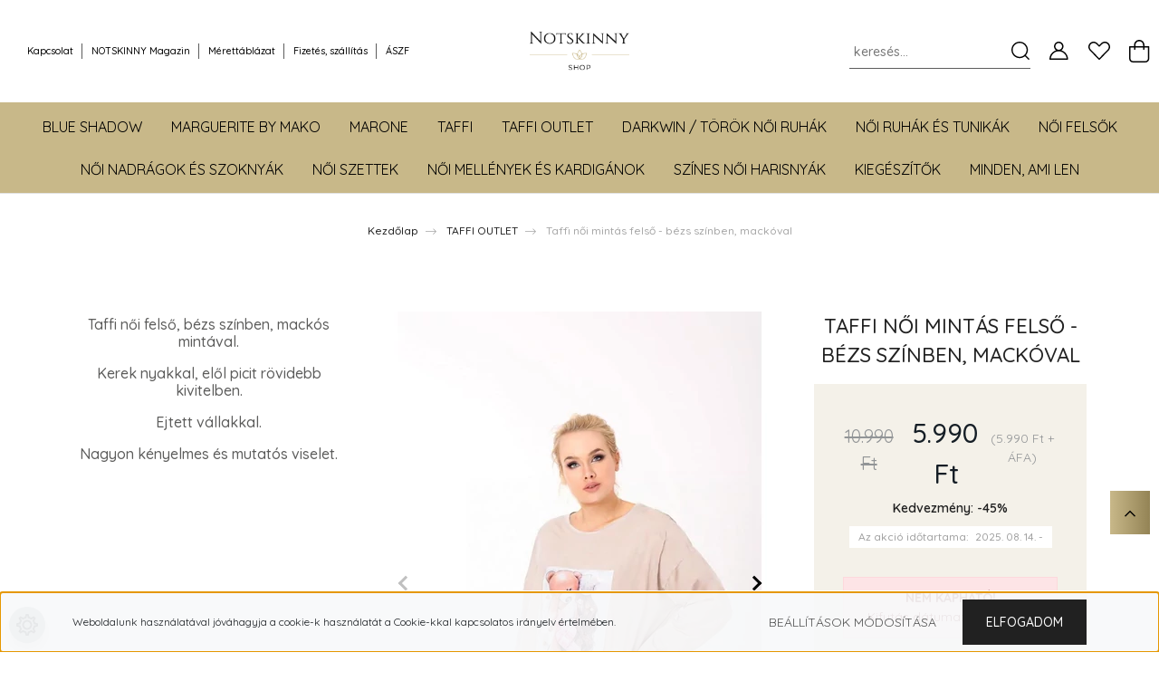

--- FILE ---
content_type: text/html; charset=UTF-8
request_url: https://www.notskinny.hu/taffi-noi-mintas-felso-bezs-szinben-mackoval-1670
body_size: 29750
content:
<!DOCTYPE html>
<html lang="hu" dir="ltr">
<head>
    <title>Taffi női mintás felső - bézs színben, mackóval - TAFFI OUTLET - NOTSKINNY a vagány, molett, plusz size, duci női divat</title>
    <meta charset="utf-8">
    <meta name="description" content="Taffi női felső, bézs színben, mackós mintával.
Kerek nyakkal, elől picit rövidebb kivitelben.
Ejtett vállakkal.
Nagyon kényelmes és mutatós viselet.molett">
    <meta name="robots" content="index, follow">
    <link rel="image_src" href="https://notskinny.cdn.shoprenter.hu/custom/notskinny/image/data/product/I_2025/Cserekepek_AI/taffi_noi_felso_macko_molett_xxl.jpg.webp?lastmod=1739134242.1582213581">
    <meta property="og:title" content="Taffi női mintás felső - bézs színben, mackóval" />
    <meta property="og:type" content="product" />
    <meta property="og:url" content="https://www.notskinny.hu/taffi-noi-mintas-felso-bezs-szinben-mackoval-1670" />
    <meta property="og:image" content="https://notskinny.cdn.shoprenter.hu/custom/notskinny/image/cache/w2292h1200q100/product/I_2025/Cserekepek_AI/taffi_noi_felso_macko_molett_xxl.jpg.webp?lastmod=1739134242.1582213581" />
    <meta property="og:description" content="Taffi női felső, bézs színben, mackós mintával.Kerek nyakkal, elől picit rövidebb kivitelben.Ejtett vállakkal.Nagyon kényelmes és mutatós viselet." />
    <link href="https://notskinny.cdn.shoprenter.hu/custom/notskinny/image/data/DesignUpdate/Fav.png?lastmod=1646126821.1582213581" rel="icon" />
    <link href="https://notskinny.cdn.shoprenter.hu/custom/notskinny/image/data/DesignUpdate/Fav.png?lastmod=1646126821.1582213581" rel="apple-touch-icon" />
    <base href="https://www.notskinny.hu:443" />
    <meta name="facebook-domain-verification" content="yvuvx2usz28zzafdukr0mshxvm4k1f" />

    <meta name="viewport" content="width=device-width, initial-scale=1, maximum-scale=1, user-scalable=0">
            <link href="https://www.notskinny.hu/taffi-noi-mintas-felso-bezs-szinben-mackoval-1670" rel="canonical">
    
            
                    
                <link rel="preconnect" href="https://fonts.googleapis.com">
    <link rel="preconnect" href="https://fonts.gstatic.com" crossorigin>
    <link href="https://fonts.googleapis.com/css2?family=Quicksand:wght@300;400;500;600;700&display=swap" rel="stylesheet">
    <link href="https://cdnjs.cloudflare.com/ajax/libs/fancybox/3.5.7/jquery.fancybox.min.css" rel="stylesheet" />
            <link rel="stylesheet" href="https://notskinny.cdn.shoprenter.hu/custom/notskinny/catalog/view/theme/paris_global/style/1763468188.1591773721.0.1679573826.css?v=null.1582213581" media="screen">
            <link rel="stylesheet" href="https://notskinny.cdn.shoprenter.hu/custom/notskinny/catalog/view/theme/paris_global/stylesheet/stylesheet.css?v=1679573826" media="screen">
        <script>
        window.nonProductQuality = 100;
    </script>
    <script src="//ajax.googleapis.com/ajax/libs/jquery/1.10.2/jquery.min.js"></script>
    <script>window.jQuery || document.write('<script src="https://notskinny.cdn.shoprenter.hu/catalog/view/javascript/jquery/jquery-1.10.2.min.js?v=1484139539"><\/script>');</script>
    <script src="//cdn.jsdelivr.net/npm/slick-carousel@1.8.1/slick/slick.min.js"></script>

                
        
    

    <!--Header JavaScript codes--><script src="https://notskinny.cdn.shoprenter.hu/web/compiled/js/base.js?v=1768377411"></script><script src="https://notskinny.cdn.shoprenter.hu/web/compiled/js/countdown.js?v=1768377412"></script><script src="https://notskinny.cdn.shoprenter.hu/web/compiled/js/productreview.js?v=1768377412"></script><script src="https://notskinny.cdn.shoprenter.hu/web/compiled/js/before_starter2_head.js?v=1768377411"></script><script src="https://notskinny.cdn.shoprenter.hu/web/compiled/js/before_starter2_productpage.js?v=1768377412"></script><script src="https://notskinny.cdn.shoprenter.hu/web/compiled/js/nanobar.js?v=1768377412"></script><!--Header jQuery onLoad scripts--><script>window.countdownFormat='%D:%H:%M:%S';var BASEURL='https://www.notskinny.hu';Currency={"symbol_left":"","symbol_right":" Ft","decimal_place":0,"decimal_point":",","thousand_point":".","currency":"HUF","value":1};var ShopRenter=ShopRenter||{};ShopRenter.product={"id":1670,"sku":"TAFFF003","currency":"HUF","unitName":"db","price":5990,"name":"Taffi n\u0151i mint\u00e1s fels\u0151 - b\u00e9zs sz\u00ednben, mack\u00f3val","brand":"TAFFI","currentVariant":[],"parent":{"id":1670,"sku":"TAFFF003","unitName":"db","price":5990,"name":"Taffi n\u0151i mint\u00e1s fels\u0151 - b\u00e9zs sz\u00ednben, mack\u00f3val"}};$(document).ready(function(){});$(window).load(function(){});</script><script src="https://notskinny.cdn.shoprenter.hu/web/compiled/js/vue/manifest.bundle.js?v=1768377409"></script><script>var ShopRenter=ShopRenter||{};ShopRenter.onCartUpdate=function(callable){document.addEventListener('cartChanged',callable)};ShopRenter.onItemAdd=function(callable){document.addEventListener('AddToCart',callable)};ShopRenter.onItemDelete=function(callable){document.addEventListener('deleteCart',callable)};ShopRenter.onSearchResultViewed=function(callable){document.addEventListener('AuroraSearchResultViewed',callable)};ShopRenter.onSubscribedForNewsletter=function(callable){document.addEventListener('AuroraSubscribedForNewsletter',callable)};ShopRenter.onCheckoutInitiated=function(callable){document.addEventListener('AuroraCheckoutInitiated',callable)};ShopRenter.onCheckoutShippingInfoAdded=function(callable){document.addEventListener('AuroraCheckoutShippingInfoAdded',callable)};ShopRenter.onCheckoutPaymentInfoAdded=function(callable){document.addEventListener('AuroraCheckoutPaymentInfoAdded',callable)};ShopRenter.onCheckoutOrderConfirmed=function(callable){document.addEventListener('AuroraCheckoutOrderConfirmed',callable)};ShopRenter.onCheckoutOrderPaid=function(callable){document.addEventListener('AuroraOrderPaid',callable)};ShopRenter.onCheckoutOrderPaidUnsuccessful=function(callable){document.addEventListener('AuroraOrderPaidUnsuccessful',callable)};ShopRenter.onProductPageViewed=function(callable){document.addEventListener('AuroraProductPageViewed',callable)};ShopRenter.onMarketingConsentChanged=function(callable){document.addEventListener('AuroraMarketingConsentChanged',callable)};ShopRenter.onCustomerRegistered=function(callable){document.addEventListener('AuroraCustomerRegistered',callable)};ShopRenter.onCustomerLoggedIn=function(callable){document.addEventListener('AuroraCustomerLoggedIn',callable)};ShopRenter.onCustomerUpdated=function(callable){document.addEventListener('AuroraCustomerUpdated',callable)};ShopRenter.onCartPageViewed=function(callable){document.addEventListener('AuroraCartPageViewed',callable)};ShopRenter.customer={"userId":0,"userClientIP":"18.219.188.160","userGroupId":8,"customerGroupTaxMode":"gross","customerGroupPriceMode":"gross_net_tax","email":"","phoneNumber":"","name":{"firstName":"","lastName":""}};ShopRenter.theme={"name":"paris_global","family":"paris","parent":""};ShopRenter.shop={"name":"notskinny","locale":"hu","currency":{"code":"HUF","rate":1},"domain":"notskinny.myshoprenter.hu"};ShopRenter.page={"route":"product\/product","queryString":"taffi-noi-mintas-felso-bezs-szinben-mackoval-1670"};ShopRenter.formSubmit=function(form,callback){callback();};let loadedAsyncScriptCount=0;function asyncScriptLoaded(position){loadedAsyncScriptCount++;if(position==='body'){if(document.querySelectorAll('.async-script-tag').length===loadedAsyncScriptCount){if(/complete|interactive|loaded/.test(document.readyState)){document.dispatchEvent(new CustomEvent('asyncScriptsLoaded',{}));}else{document.addEventListener('DOMContentLoaded',()=>{document.dispatchEvent(new CustomEvent('asyncScriptsLoaded',{}));});}}}}</script><script type="text/javascript"async class="async-script-tag"onload="asyncScriptLoaded('header')"src="https://onsite.optimonk.com/script.js?account=182393"></script><script type="text/javascript"src="https://notskinny.cdn.shoprenter.hu/web/compiled/js/vue/customerEventDispatcher.bundle.js?v=1768377409"></script><!--Custom header scripts--><script id="barat_hud_sr_script">var hst=document.createElement("script");hst.src="//admin.fogyasztobarat.hu/h-api.js";hst.type="text/javascript";hst.setAttribute("data-id","AP03I522");hst.setAttribute("id","fbarat");var hs=document.getElementById("barat_hud_sr_script");hs.parentNode.insertBefore(hst,hs);</script>                
            
            <script>window.dataLayer=window.dataLayer||[];function gtag(){dataLayer.push(arguments)};var ShopRenter=ShopRenter||{};ShopRenter.config=ShopRenter.config||{};ShopRenter.config.googleConsentModeDefaultValue="denied";</script>                        <script type="text/javascript" src="https://notskinny.cdn.shoprenter.hu/web/compiled/js/vue/googleConsentMode.bundle.js?v=1768377409"></script>

            <!-- Meta Pixel Code -->
<script>
  !function(f,b,e,v,n,t,s)
  {if(f.fbq)return;n=f.fbq=function(){n.callMethod?
  n.callMethod.apply(n,arguments):n.queue.push(arguments)};
  if(!f._fbq)f._fbq=n;n.push=n;n.loaded=!0;n.version='2.0';
  n.queue=[];t=b.createElement(e);t.async=!0;
  t.src=v;s=b.getElementsByTagName(e)[0];
  s.parentNode.insertBefore(t,s)}(window, document,'script',
  'https://connect.facebook.net/en_US/fbevents.js');
  fbq('consent', 'revoke');
fbq('init', '638723994094839');
  fbq('track', 'PageView');
document.addEventListener('AuroraProductPageViewed', function(auroraEvent) {
                    fbq('track', 'ViewContent', {
                        content_type: 'product',
                        content_ids: [auroraEvent.detail.product.id.toString()],
                        value: parseFloat(auroraEvent.detail.product.grossUnitPrice),
                        currency: auroraEvent.detail.product.currency
                    }, {
                        eventID: auroraEvent.detail.event.id
                    });
                });
document.addEventListener('AuroraAddedToCart', function(auroraEvent) {
    var fbpId = [];
    var fbpValue = 0;
    var fbpCurrency = '';

    auroraEvent.detail.products.forEach(function(item) {
        fbpValue += parseFloat(item.grossUnitPrice) * item.quantity;
        fbpId.push(item.id);
        fbpCurrency = item.currency;
    });


    fbq('track', 'AddToCart', {
        content_ids: fbpId,
        content_type: 'product',
        value: fbpValue,
        currency: fbpCurrency
    }, {
        eventID: auroraEvent.detail.event.id
    });
})
window.addEventListener('AuroraMarketingCookie.Changed', function(event) {
            let consentStatus = event.detail.isAccepted ? 'grant' : 'revoke';
            if (typeof fbq === 'function') {
                fbq('consent', consentStatus);
            }
        });
</script>
<noscript><img height="1" width="1" style="display:none"
  src="https://www.facebook.com/tr?id=638723994094839&ev=PageView&noscript=1"
/></noscript>
<!-- End Meta Pixel Code -->
            
            <!-- Global site tag (gtag.js) - Google Ads: 10903021543 -->
<script async src="https://www.googletagmanager.com/gtag/js?id=AW-10903021543"></script>
<script>
  window.dataLayer = window.dataLayer || [];
  function gtag(){dataLayer.push(arguments);}
  gtag('js', new Date());

  gtag('config', 'AW-10903021543');
</script>
            <meta name="google-site-verification" content="Q-Qm5Zoy2R7BvTUcsU6Vi6NmOIijoRdWv4oKryFvWpw"/>

                <!--Global site tag(gtag.js)--><script async src="https://www.googletagmanager.com/gtag/js?id=G-F8CLQ92WYR"></script><script>window.dataLayer=window.dataLayer||[];function gtag(){dataLayer.push(arguments);}
gtag('js',new Date());gtag('config','G-F8CLQ92WYR');gtag('config','AW-11139778177');</script>                                <script type="text/javascript" src="https://notskinny.cdn.shoprenter.hu/web/compiled/js/vue/GA4EventSender.bundle.js?v=1768377409"></script>

    
    
</head>
<body id="body" class="page-body product-page-body paris_global-body desktop-device-body" role="document">
<script>var bodyComputedStyle=window.getComputedStyle(document.body);ShopRenter.theme.breakpoints={'xs':parseInt(bodyComputedStyle.getPropertyValue('--breakpoint-xs')),'sm':parseInt(bodyComputedStyle.getPropertyValue('--breakpoint-sm')),'md':parseInt(bodyComputedStyle.getPropertyValue('--breakpoint-md')),'lg':parseInt(bodyComputedStyle.getPropertyValue('--breakpoint-lg')),'xl':parseInt(bodyComputedStyle.getPropertyValue('--breakpoint-xl'))}</script><div id="fb-root"></div><script>(function(d,s,id){var js,fjs=d.getElementsByTagName(s)[0];if(d.getElementById(id))return;js=d.createElement(s);js.id=id;js.src="//connect.facebook.net/hu_HU/sdk/xfbml.customerchat.js#xfbml=1&version=v2.12&autoLogAppEvents=1";fjs.parentNode.insertBefore(js,fjs);}(document,"script","facebook-jssdk"));</script>
                    

<!-- cached -->    <div class="nanobar-cookie-cog d-flex-center rounded-circle js-hidden-nanobar-button">
        <svg xmlns="https://www.w3.org/2000/svg" width="24" height="24" viewBox="0 0 512 512">
    <path fill="currentColor" d="M512 289.7v-67.5l-68.2-18.1c-4.3-15.4-10.4-30.2-18.4-44.2l34.9-60.6 -47.6-47.6 -60.6 34.9c-14-8-28.8-14.1-44.2-18.4L289.7 0h-67.5l-18.1 68.2c-15.4 4.3-30.2 10.4-44.2 18.4L99.4 51.7 51.7 99.4l34.9 60.6c-8 14-14.1 28.8-18.4 44.2L0 222.3v67.5l68.2 18.1c4.3 15.4 10.4 30.2 18.4 44.2l-34.9 60.6 47.6 47.6 60.6-34.9c14 8 28.8 14.1 44.2 18.4l18.1 68.2h67.5l18.1-68.2c15.4-4.3 30.2-10.4 44.2-18.4l60.6 34.9 47.6-47.6 -34.9-60.6c8-14 14.1-28.8 18.4-44.2L512 289.7zM410.1 275.5l-2.5 12.1c-3.9 18.9-11.4 36.8-22.1 53.2l-6.8 10.3 31.6 55 -4.3 4.3 -55-31.6 -10.3 6.8c-16.4 10.8-34.3 18.2-53.2 22.1l-12.1 2.5L259 472h-6l-16.5-61.9 -12.1-2.5c-18.9-3.9-36.8-11.4-53.2-22.1l-10.3-6.8 -55 31.6 -4.3-4.3 31.6-55 -6.8-10.3c-10.8-16.4-18.2-34.3-22.1-53.2l-2.5-12.1L40 259v-6l61.9-16.5 2.5-12.1c3.9-18.9 11.4-36.8 22.1-53.2l6.8-10.3 -31.6-55 4.3-4.3 55 31.6 10.3-6.8c16.4-10.8 34.3-18.2 53.2-22.1l12.1-2.5L253 40h6l16.5 61.9 12.1 2.5c18.9 3.9 36.8 11.4 53.2 22.1l10.3 6.8 55-31.6 4.3 4.3 -31.6 55 6.8 10.3c10.8 16.4 18.2 34.3 22.1 53.2l2.5 12.1L472 253v6L410.1 275.5z"/>
    <path fill="currentColor" d="M256 140c-64 0-116 52-116 116s52 116 116 116 116-52 116-116S320 140 256 140zM256 332c-41.9 0-76-34.1-76-76s34.1-76 76-76 76 34.1 76 76S297.9 332 256 332z"/>
</svg>
    </div>
<div class="Fixed nanobar js-nanobar-first-login">
    <div class="container nanobar-container">
        <div class="row flex-column flex-sm-row ">
            <div class="col-12 col-lg-6 col-xl-7 nanobar-text-cookies align-self-center text-sm-left">
                Weboldalunk használatával jóváhagyja a cookie-k használatát a Cookie-kkal kapcsolatos irányelv értelmében.
            </div>
            <div class="col-12 col-lg-6 col-xl-5 nanobar-buttons mt-2 m-lg-0 text-center text-lg-right">
                <a href="" class="btn btn-link nanobar-settings-button js-nanobar-settings-button">
                    Beállítások módosítása
                </a>
                <a href="" class="btn btn-primary nanobar-btn js-nanobar-close-cookies" data-button-save-text="Beállítások mentése">
                    Elfogadom
                </a>
            </div>
        </div>
        <div class="nanobar-cookies js-nanobar-cookies flex-column flex-sm-row text-left pt-3 mt-3" style="display: none;">
            <div class="form-check pt-2 pb-2 pr-2 mb-0">
                <input class="form-check-input" type="checkbox" name="required_cookies" disabled checked />
                <label class="form-check-label">
                    Szükséges cookie-k
                    <div class="cookies-help-text text-muted">
                        Ezek a cookie-k segítenek abban, hogy a webáruház használható és működőképes legyen.
                    </div>
                </label>
            </div>
            <div class="form-check pt-2 pb-2 pr-2 mb-0">
                <input class="form-check-input js-nanobar-marketing-cookies" type="checkbox" name="marketing_cookies"
                         checked />
                <label class="form-check-label">
                    Marketing cookie-k
                    <div class="cookies-help-text text-muted">
                        Ezeket a cookie-k segítenek abban, hogy az Ön érdeklődési körének megfelelő reklámokat és termékeket jelenítsük meg a webáruházban.
                    </div>
                </label>
            </div>
        </div>
    </div>
</div>

<script>
    (function ($) {
        $(document).ready(function () {
            new AuroraNanobar.FirstLogNanobarCheckbox(jQuery('.js-nanobar-first-login'), 'bottom');
        });
    })(jQuery);
</script>
<!-- /cached -->
<!-- cached --><div class="Fixed nanobar js-nanobar-free-shipping">
    <div class="container nanobar-container">
        <button type="button" class="close js-nanobar-close" aria-label="Close">
            <span aria-hidden="true">&times;</span>
        </button>
        <div class="nanobar-text px-3"></div>
    </div>
</div>

<script>$(document).ready(function(){document.nanobarInstance=new AuroraNanobar.FreeShippingNanobar($('.js-nanobar-free-shipping'),'bottom','0','','1');});</script><!-- /cached -->
                <!-- page-wrap -->

                <div class="page-wrap sr-search--enabled">
                                                <div id="section-header" class="section-wrapper ">
    
    

<header class="sticky-header">
            <div class="container-fluid">
            <nav class="navbar header-navbar flex-column">
                <div class="header-navbar-top d-flex justify-content-between w-100">
                    <div class="header-navbar-top-left d-flex align-items-center justify-content-start">
                        <div id="js-mobile-navbar" class="mobile-navbar">
                            <button id="js-hamburger-icon" class="btn btn-primary p-0">
                                <div class="hamburger-icon position-relative">
                                    <div class="hamburger-icon-line position-absolute line-1"></div>
                                    <div class="hamburger-icon-line position-absolute line-2"></div>
                                    <div class="hamburger-icon-line position-absolute line-3"></div>
                                </div>
                            </button>
                        </div>
                                                    <div class="header-contacts-wrapper">
                                <span class="d-flex flex-column flex-xl-row flex-wrap align-items-start align-items-xl-center">
                                                                            <a class="hamburger-phone hamburger-contacts-link" href="tel:+36704555555 ">+36704555555 </a>
                                                                                                        </span>
                            </div>
                                                <!-- cached -->
    <ul class="nav headermenu-list">
                    <li class="nav-item">
                <a class="nav-link" href="https://www.notskinny.hu/index.php?route=information/contact"
                    target="_self"
                                        title="Kapcsolat"
                >
                    Kapcsolat
                </a>
                            </li>
                    <li class="nav-item">
                <a class="nav-link" href="https://www.notskinny.hu/hirek-1"
                    target="_self"
                                        title="NOTSKINNY Magazin"
                >
                    NOTSKINNY Magazin
                </a>
                            </li>
                    <li class="nav-item">
                <a class="nav-link" href="https://www.notskinny.hu/segitseg-35"
                    target="_self"
                                        title="Mérettáblázat"
                >
                    Mérettáblázat
                </a>
                            </li>
                    <li class="nav-item">
                <a class="nav-link" href="https://www.notskinny.hu/fizetes-szallitas-34"
                    target="_self"
                                        title="Fizetés, szállítás"
                >
                    Fizetés, szállítás
                </a>
                            </li>
                    <li class="nav-item">
                <a class="nav-link" href="https://www.notskinny.hu/fogyaszto-barat"
                    target="_self"
                                        title="ÁSZF"
                >
                    ÁSZF
                </a>
                            </li>
            </ul>
    <!-- /cached -->
                    </div>
                    <div class="header-navbar-top-center d-flex align-items-center justify-content-center">
                        <!-- cached -->
    <a class="navbar-brand" href="/"><img style="border: 0; max-width: 350px;" src="https://notskinny.cdn.shoprenter.hu/custom/notskinny/image/cache/w350h160m00/DesignUpdate/Originallogo.png?v=1646126821" title="NOTSKINNY Shop, a kerekded divat" alt="NOTSKINNY Shop, a kerekded divat" /></a>
<!-- /cached -->
                    </div>

                                        <div class="header-navbar-top-right-search d-flex align-items-center justify-content-end">
                        <div class="dropdown search-module d-flex header-navbar-top-right-item">
                            <div class="input-group">
                                <input class="form-control form-control-lg disableAutocomplete" type="text" placeholder="keresés..." value=""
                                       id="filter_keyword" 
                                       onclick="this.value=(this.value==this.defaultValue)?'':this.value;"/>
                                <div class="input-group-append">
                                    <button class="btn" type="button" onclick="moduleSearch();">
                                        <svg width="20" height="20" viewBox="0 0 20 20" fill="currentColor" xmlns="https://www.w3.org/2000/svg">
    <path d="M9.10855 18.2134C11.3088 18.2134 13.3297 17.4263 14.9076 16.123L18.5686 19.784C18.7113 19.9268 18.898 20 19.0848 20C19.2715 20 19.4582 19.9268 19.601 19.784C19.8865 19.4984 19.8865 19.0335 19.601 18.7479L15.9546 15.1016C17.3604 13.4981 18.2134 11.4003 18.2134 9.10855C18.2134 4.08567 14.1278 0 9.10489 0C4.08201 0 0 4.08201 0 9.10489C0 14.1278 4.08567 18.2134 9.10855 18.2134ZM9.10855 1.46074C13.3224 1.46074 16.7527 4.88742 16.7527 9.10489C16.7527 13.3223 13.3224 16.749 9.10855 16.749C4.89475 16.749 1.4644 13.3187 1.4644 9.10489C1.4644 4.89109 4.89475 1.46074 9.10855 1.46074Z" />
</svg>

                                    </button>
                                </div>
                            </div>

                            <input type="hidden" id="filter_description" value="0"/>
                            <input type="hidden" id="search_shopname" value="notskinny"/>
                            <div id="results" class="dropdown-menu search-results"></div>
                        </div>

                        
                    </div>
                    
                    <div class="header-navbar-top-right d-flex align-items-center justify-content-end">
                                                    <div class="header-navbar-top-right-item header-navbar-top-right-login">
                                <!-- cached -->
    <ul class="nav login-list">
                    <li class="nav-item">
                <a class="nav-link btn" href="index.php?route=account/login" title="Belépés">
                    <span>
                        <svg width="21" height="20" viewBox="0 0 21 20" fill="currentColor" xmlns="https://www.w3.org/2000/svg">
    <path d="M0.747791 20H19.802C20.0039 20 20.1945 19.9178 20.3366 19.7757C20.4786 19.6336 20.5534 19.4393 20.5497 19.2374C20.4599 14.6878 17.3534 10.8299 13.1777 9.58505C14.5833 8.64673 15.5104 7.04673 15.5104 5.23364C15.5104 2.34766 13.1627 0 10.2768 0C7.39078 0 5.04312 2.34766 5.04312 5.23364C5.04312 7.04673 5.97022 8.64673 7.37209 9.58505C3.19639 10.8336 0.0898473 14.6878 0.000127707 19.2374C-0.00361061 19.4393 0.0748939 19.6336 0.213212 19.7757C0.351529 19.9178 0.54966 20 0.747791 20ZM6.53845 5.23364C6.53845 3.17383 8.21695 1.49533 10.2768 1.49533C12.3366 1.49533 14.0151 3.17383 14.0151 5.23364C14.0151 7.29346 12.3366 8.97196 10.2768 8.97196C8.21695 8.97196 6.53845 7.29346 6.53845 5.23364ZM10.2768 10.6542C14.7702 10.6542 18.5384 14.1121 19.0095 18.5047H1.54405C2.01508 14.1121 5.78331 10.6542 10.2768 10.6542Z"/>
</svg>

                    </span>
                </a>
            </li>
            </ul>
<!-- /cached -->
                            </div>
                                                <div class="header-navbar-top-right-item">
                            <hx:include src="/_fragment?_path=_format%3Dhtml%26_locale%3Den%26_controller%3Dmodule%252Fwishlist&amp;_hash=ANl%2FodFgCWuvsp7dTSejpetF%2FbW%2FMb0iOqSJwEXF4Uw%3D"></hx:include>
                        </div>
                        <div id="js-cart" class="header-navbar-top-right-item">
                            <hx:include src="/_fragment?_path=_format%3Dhtml%26_locale%3Den%26_controller%3Dmodule%252Fcart&amp;_hash=M3mtR2%2F7Gv%2F5uD8hUT5OVnlD5cZoQDOyhJponGhbIQk%3D"></hx:include>
                        </div>
                    </div>
                </div>
                <div class="header-navbar-bottom">
                    


                    
            <div id="module_category_wrapper" class="module-category-wrapper">
    
    <div id="category" class="module content-module header-position hide-top category-module" >
                    <div class="module-body">
                        <div id="category-nav">
            


<ul class="nav nav-pills category category-menu sf-menu sf-horizontal cached">
    <li id="cat_225" class="nav-item item category-list module-list even">
    <a href="https://www.notskinny.hu/blue-shadow-225" class="nav-link">
        BLUE SHADOW
    </a>
    </li><li id="cat_212" class="nav-item item category-list module-list odd">
    <a href="https://www.notskinny.hu/marguerite-by-mako-212" class="nav-link">
        Marguerite by Mako
    </a>
    </li><li id="cat_227" class="nav-item item category-list module-list even">
    <a href="https://www.notskinny.hu/marone-227" class="nav-link">
        MARONE
    </a>
    </li><li id="cat_167" class="nav-item item category-list module-list odd">
    <a href="https://www.notskinny.hu/taffi-167" class="nav-link">
        TAFFI
    </a>
    </li><li id="cat_222" class="nav-item item category-list module-list even">
    <a href="https://www.notskinny.hu/taffi-outlet-222" class="nav-link">
        TAFFI OUTLET
    </a>
    </li><li id="cat_183" class="nav-item item category-list module-list odd">
    <a href="https://www.notskinny.hu/torok-noi-ruhakdarkwin-183" class="nav-link">
        Darkwin / Török női ruhák
    </a>
    </li><li id="cat_158" class="nav-item item category-list module-list even">
    <a href="https://www.notskinny.hu/noi-ruhak-es-tunikak-158" class="nav-link">
        NŐI RUHÁK és TUNIKÁK
    </a>
    </li><li id="cat_159" class="nav-item item category-list module-list odd">
    <a href="https://www.notskinny.hu/noi-felsok-159" class="nav-link">
        NŐI FELSŐK
    </a>
    </li><li id="cat_178" class="nav-item item category-list module-list even">
    <a href="https://www.notskinny.hu/noi-nadragok-178" class="nav-link">
        NŐI NADRÁGOK ÉS SZOKNYÁK
    </a>
    </li><li id="cat_175" class="nav-item item category-list module-list odd">
    <a href="https://www.notskinny.hu/noi-szettek-175" class="nav-link">
        NŐI SZETTEK
    </a>
    </li><li id="cat_157" class="nav-item item category-list module-list even">
    <a href="https://www.notskinny.hu/noi-mellenyek-157" class="nav-link">
        NŐI MELLÉNYEK és KARDIGÁNOK
    </a>
    </li><li id="cat_170" class="nav-item item category-list module-list odd">
    <a href="https://www.notskinny.hu/szines-noi-harisnyak-170" class="nav-link">
        SZÍNES NŐI HARISNYÁK
    </a>
    </li><li id="cat_160" class="nav-item item category-list module-list even">
    <a href="https://www.notskinny.hu/kiegeszitok-160" class="nav-link">
        KIEGÉSZÍTŐK
    </a>
    </li><li id="cat_206" class="nav-item item category-list module-list odd">
    <a href="https://www.notskinny.hu/minden-ami-len-206" class="nav-link">
        MINDEN, AMI LEN
    </a>
    </li>
</ul>

<script>$(function(){$("ul.category").superfish({animation:{opacity:'show'},popUpSelector:"ul.category,ul.children,.js-subtree-dropdown",delay:400,speed:'normal',hoverClass:'js-sf-hover'});});</script>        </div>
            </div>
                                </div>
    
            </div>
    
                </div>
            </nav>
        </div>
    </header>
            

<script src="https://cdnjs.cloudflare.com/ajax/libs/jQuery.mmenu/8.5.8/mmenu.min.js"></script>
<link rel="stylesheet" href="https://cdnjs.cloudflare.com/ajax/libs/jQuery.mmenu/8.5.8/mmenu.min.css"/>
<script>
    document.addEventListener("DOMContentLoaded", () => {
        //Mmenu initialize
        const menu = new Mmenu("#js-mobile-nav", {
            slidingSubmenus: true,
            navbar: {
                title: " "
            },
            "counters": true,
            "extensions": [
                "fullscreen",
                "theme-black",
                "pagedim-black",
                "position-front"
            ]
        });
        const api = menu.API;

        //Hamburger menu click event
        document.querySelector("#js-hamburger-icon").addEventListener(
            "click", (evnt) => {
                evnt.preventDefault();
                api.open();
            }
        );

        document.querySelector(".js-close-menu").addEventListener(
            "click", (evnt) => {
                evnt.preventDefault();
                api.close();
            }
        );
    });
</script>

<style>
    #js-mobile-nav.mm-menu_opened {
        display: block !important;
    }
    .mm-menu {
        --mm-color-background: #212121;
        --mm-color-border: #474747;
        --mm-listitem-size: 40px;
        --mm-color-button: #919191;
        --mm-color-text-dimmed:#fff;
    }

    .mm-counter {
        width: 10px;
    }
</style>

<div id="js-mobile-nav" style="display: none;">
    <span class="login-and-exit-line">
        <span class="login-and-exit-line-inner d-flex w-100 align-items-center justify-content-between">
            <span class="close-menu-button-wrapper d-flex justify-content-start align-items-center">
                <a class="js-close-menu" href="#">
                    <div class="btn d-flex-center">
                        <svg width="20" height="19" viewBox="0 0 20 19" fill="currentColor" xmlns="https://www.w3.org/2000/svg">
    <path d="M0.562455 1.44042L17.6102 18.4881C17.9778 18.8558 18.5333 18.9021 18.8444 18.591C19.1555 18.2798 19.1092 17.7244 18.7415 17.3568L1.69383 0.30905C1.32613 -0.0586452 0.77073 -0.104929 0.459603 0.206198C0.148476 0.517325 0.194759 1.07273 0.562455 1.44042Z" />
    <path d="M18.4881 1.44042L1.44042 18.4881C1.07273 18.8558 0.517325 18.9021 0.206198 18.591C-0.104929 18.2798 -0.0586457 17.7244 0.30905 17.3568L17.3568 0.30905C17.7244 -0.0586452 18.2798 -0.104929 18.591 0.206198C18.9021 0.517325 18.8558 1.07273 18.4881 1.44042Z" />
</svg>

                    </div>
                </a>
            </span>
            <span class="hamburger-login-box-wrapper">
                                    <span class="hamburger-login-box">
                                                    <span class="mobile-login-buttons">
                            <span class="mobile-login-buttons-row d-flex justify-content-start">
                                <span class="w-50">
                                    <a href="index.php?route=account/login" class="btn btn-sm btn-primary btn-block">Belépés</a>
                                </span>
                                <span class="w-50">
                                    <a href="index.php?route=account/create" class="btn btn-sm btn-outline-primary btn-block">Regisztráció</a>
                                </span>
                            </span>
                        </span>
                                                </span>
                            </span>
        </span>
    </span>
    <ul>
        <li>
    <a href="https://www.notskinny.hu/blue-shadow-225">
        BLUE SHADOW
    </a>
    </li><li>
    <a href="https://www.notskinny.hu/marguerite-by-mako-212">
        Marguerite by Mako
    </a>
    </li><li>
    <a href="https://www.notskinny.hu/marone-227">
        MARONE
    </a>
    </li><li>
    <a href="https://www.notskinny.hu/taffi-167">
        TAFFI
    </a>
    </li><li>
    <a href="https://www.notskinny.hu/taffi-outlet-222">
        TAFFI OUTLET
    </a>
    </li><li>
    <a href="https://www.notskinny.hu/torok-noi-ruhakdarkwin-183">
        Darkwin / Török női ruhák
    </a>
    </li><li>
    <a href="https://www.notskinny.hu/noi-ruhak-es-tunikak-158">
        NŐI RUHÁK és TUNIKÁK
    </a>
    </li><li>
    <a href="https://www.notskinny.hu/noi-felsok-159">
        NŐI FELSŐK
    </a>
    </li><li>
    <a href="https://www.notskinny.hu/noi-nadragok-178">
        NŐI NADRÁGOK ÉS SZOKNYÁK
    </a>
    </li><li>
    <a href="https://www.notskinny.hu/noi-szettek-175">
        NŐI SZETTEK
    </a>
    </li><li>
    <a href="https://www.notskinny.hu/noi-mellenyek-157">
        NŐI MELLÉNYEK és KARDIGÁNOK
    </a>
    </li><li>
    <a href="https://www.notskinny.hu/szines-noi-harisnyak-170">
        SZÍNES NŐI HARISNYÁK
    </a>
    </li><li>
    <a href="https://www.notskinny.hu/kiegeszitok-160">
        KIEGÉSZÍTŐK
    </a>
    </li><li>
    <a href="https://www.notskinny.hu/minden-ami-len-206">
        MINDEN, AMI LEN
    </a>
    </li>

                                    <li class="informations-mobile-menu-item">
                    <a href="https://www.notskinny.hu/index.php?route=information/contact" target="_self">Kapcsolat</a>
                                    </li>
                            <li class="informations-mobile-menu-item">
                    <a href="https://www.notskinny.hu/hirek-1" target="_self">NOTSKINNY Magazin</a>
                                    </li>
                            <li class="informations-mobile-menu-item">
                    <a href="https://www.notskinny.hu/segitseg-35" target="_self">Mérettáblázat</a>
                                    </li>
                            <li class="informations-mobile-menu-item">
                    <a href="https://www.notskinny.hu/fizetes-szallitas-34" target="_self">Fizetés, szállítás</a>
                                    </li>
                            <li class="informations-mobile-menu-item">
                    <a href="https://www.notskinny.hu/fogyaszto-barat" target="_self">ÁSZF</a>
                                    </li>
                            <li class="hamburger-contact-box" style="border-color: transparent;">
            <span>
                <div id="section-contact_paris" class="section-wrapper ">
    
    <div class="module content-module section-module section-contact shoprenter-section">
        <div class="module-body section-module-body">
        <div class="contact-wrapper-box">
            <div class="contact-wrapper-box-line">
                                                    <span class="footer-contact-col footer-contact-mail">
                <a href="mailto: info@notskinny.hu"> info@notskinny.hu</a>
            </span>
                                                    <span class="footer-contact-col footer-contact-phone">
                    <a href="tel: +36-70-455-5555">
                         +36-70-455-5555
                    </a>
                </span>
                                                    <span class="footer-contact-col footer-contact-opening">
                    0-24
                </span>
                            </div>
            <div class="contact-wrapper-box-line social">
                                    <div class="footer-contact-col">
                        <a class="footer-contact-link" target="_blank" href="https://www.facebook.com/notskinnyshop/">
                            <i>
                                <svg width="21" height="21" viewBox="0 0 24 24" fill="currentColor" xmlns="https://www.w3.org/2000/svg">
    <path d="M23.0625 16.5C23.5803 16.5 24 16.0803 24 15.5625V3.75C24 1.68219 22.3178 0 20.25 0H3.75C1.68219 0 0 1.68219 0 3.75V20.25C0 22.3178 1.68219 24 3.75 24H20.25C22.3178 24 24 22.3178 24 20.25C24 19.7322 23.5803 19.3125 23.0625 19.3125C22.5447 19.3125 22.125 19.7322 22.125 20.25C22.125 21.2838 21.2838 22.125 20.25 22.125H15.6562V15.2812H17.826C18.3005 15.2812 18.7002 14.9268 18.757 14.4558L18.8811 13.4246C18.9481 12.8665 18.5125 12.375 17.9502 12.375H15.6562V9.23438C15.6562 8.45764 16.2858 7.82812 17.0625 7.82812H18.2344C18.7522 7.82812 19.1719 7.40845 19.1719 6.89062V5.94232C19.1719 5.46204 18.8091 5.05847 18.3312 5.00977C17.8559 4.96143 17.3529 4.92188 17.0625 4.92188C15.9692 4.92188 14.8733 5.38312 14.0559 6.18713C13.2138 7.0155 12.75 8.10059 12.75 9.24261V12.375H10.6406C10.1228 12.375 9.70312 12.7947 9.70312 13.3125V14.3438C9.70312 14.8616 10.1228 15.2812 10.6406 15.2812H12.75V22.125H3.75C2.71619 22.125 1.875 21.2838 1.875 20.25V3.75C1.875 2.71619 2.71619 1.875 3.75 1.875H20.25C21.2838 1.875 22.125 2.71619 22.125 3.75V15.5625C22.125 16.0803 22.5447 16.5 23.0625 16.5Z"/>
</svg>

                            </i>
                        </a>
                    </div>
                                                    <div class="footer-contact-col">
                        <a class="footer-contact-link" target="_blank" href="https://www.instagram.com/notskinny_shop/">
                            <i>
                                <svg width="21" height="21" viewBox="0 0 24 24" fill="currentColor" xmlns="https://www.w3.org/2000/svg">
    <path d="M12.2367 24C12.1572 24 12.0777 24 11.9977 23.9996C10.1164 24.0042 8.37813 23.9564 6.68763 23.8535C5.13777 23.7592 3.72304 23.2236 2.59617 22.3048C1.50885 21.4182 0.766326 20.2194 0.389297 18.7421C0.0611596 17.456 0.0437639 16.1935 0.0271006 14.9723C0.0150152 14.0962 0.00256357 13.058 0 12.0022C0.00256357 10.942 0.0150152 9.90377 0.0271006 9.02761C0.0437639 7.80666 0.0611596 6.54414 0.389297 5.25782C0.766326 3.78052 1.50885 2.58173 2.59617 1.69513C3.72304 0.776302 5.13777 0.240717 6.68782 0.146417C8.37831 0.043695 10.117 -0.00427877 12.0023 0.000298881C13.8841 -0.00372945 15.6219 0.043695 17.3124 0.146417C18.8622 0.240717 20.277 0.776302 21.4038 1.69513C22.4913 2.58173 23.2337 3.78052 23.6107 5.25782C23.9388 6.54396 23.9562 7.80666 23.9729 9.02761C23.985 9.90377 23.9976 10.942 24 11.9978C23.9976 13.058 23.985 14.0962 23.9729 14.9723C23.9659 15.4901 23.5382 15.904 23.0227 15.897C22.5049 15.8899 22.0911 15.4643 22.098 14.9467C22.1099 14.0757 22.1225 13.0442 22.1249 11.9978C22.1225 10.9557 22.1099 9.92428 22.098 9.05324C22.0828 7.94161 22.0671 6.79207 21.7939 5.72145C21.5183 4.64149 20.9883 3.77576 20.2189 3.14826C19.3867 2.46948 18.3704 2.08917 17.1985 2.01794C15.5477 1.9176 13.8484 1.87128 12.0023 1.87512C10.1518 1.87073 8.45229 1.9176 6.80153 2.01794C5.62961 2.08917 4.61352 2.46948 3.78109 3.14807C3.01165 3.77558 2.48172 4.6413 2.20614 5.72145C1.93294 6.79207 1.91719 7.94161 1.90199 9.05324C1.89009 9.92428 1.87764 10.9557 1.87507 12.0022C1.87764 13.0442 1.89009 14.0757 1.90199 14.9467C1.91719 16.0583 1.93294 17.2079 2.20614 18.2785C2.48172 19.3584 3.01165 20.2242 3.78109 20.8517C4.61352 21.5304 5.62961 21.9108 6.80153 21.982C8.45229 22.0823 10.1521 22.1292 11.9979 22.1246C13.8486 22.129 15.5477 22.0823 17.1985 21.982C18.3704 21.9108 19.3865 21.5304 20.2189 20.8517C20.7732 20.3996 21.2063 19.8195 21.506 19.1274C21.7118 18.6524 22.2637 18.4339 22.7389 18.6398C23.2141 18.8456 23.4324 19.3974 23.2267 19.8726C22.8065 20.8429 22.1932 21.6612 21.4038 22.3048C20.277 23.2238 18.8622 23.7592 17.3124 23.8535C15.6935 23.952 14.0304 24 12.2367 24ZM17.8126 12C17.8126 8.76906 15.1841 6.14057 11.953 6.14057C8.7222 6.14057 6.09343 8.76906 6.09343 12C6.09343 15.2309 8.7222 17.8594 11.953 17.8594C15.1841 17.8594 17.8126 15.2309 17.8126 12ZM15.9376 12C15.9376 14.1969 14.1502 15.9844 11.953 15.9844C9.75605 15.9844 7.9685 14.1969 7.9685 12C7.9685 9.80306 9.75605 8.01558 11.953 8.01558C14.1502 8.01558 15.9376 9.80306 15.9376 12ZM18.4689 4.26557C17.6923 4.26557 17.0626 4.89509 17.0626 5.67182C17.0626 6.44856 17.6923 7.07808 18.4689 7.07808C19.2457 7.07808 19.8752 6.44856 19.8752 5.67182C19.8752 4.89509 19.2457 4.26557 18.4689 4.26557Z" />
</svg>

                            </i>
                        </a>
                    </div>
                                                    <div class="footer-contact-col">
                        <a class="footer-contact-link" target="_blank" href="https://www.youtube.com/channel/UC5ciNJHBzY1t2UmimHJcpIA">
                            <i>
                                <svg width="21" height="21" viewBox="0 0 24 17" fill="currentColor" xmlns="https://www.w3.org/2000/svg">
    <path d="M11.9992 16.6154C11.9971 16.6154 11.9949 16.6154 11.9927 16.6154C11.2686 16.6106 4.86645 16.5547 3.0526 16.0847C1.78496 15.7583 0.784288 14.8007 0.442612 13.5861C-0.0319979 11.8791 -0.00178541 8.59257 0.0015105 8.33014C-0.0016023 8.06894 -0.032181 4.75527 0.441147 3.03423C0.441697 3.03265 0.442063 3.0309 0.442612 3.02932C0.780443 1.82857 1.80364 0.841312 3.04949 0.513979C3.0526 0.513102 3.0559 0.5124 3.05901 0.511523C4.85235 0.0599935 11.2671 0.00473634 11.9927 0H12.0057C12.7318 0.00473634 19.1509 0.0606951 20.9481 0.531346C22.2133 0.857275 23.214 1.81471 23.5557 3.02932C24.0475 4.74825 24.0016 8.07105 23.9968 8.34997C23.9975 8.41172 23.9999 8.66379 23.9957 9.03586C23.99 9.52861 23.5714 9.92436 23.0584 9.92436C23.0549 9.92436 23.0516 9.92436 23.0481 9.92418C22.5303 9.91892 22.1152 9.51247 22.1207 9.01656C22.1253 8.61871 22.1218 8.36207 22.1218 8.35944C22.1216 8.35014 22.1218 8.34067 22.1218 8.3312C22.139 7.41305 22.1053 4.75492 21.7464 3.5005C21.5769 2.89828 21.0834 2.42623 20.4574 2.26502C19.1322 1.91786 13.9093 1.8091 11.9992 1.7963C10.0895 1.8091 4.87267 1.91505 3.54021 2.24765C2.92626 2.41079 2.42162 2.89968 2.25335 3.49488C1.8366 5.01402 1.87596 8.28559 1.87633 8.31839V8.34207C1.86388 9.24934 1.90764 11.8768 2.25353 13.1212C2.42125 13.7171 2.91472 14.1892 3.54058 14.3505C4.8789 14.6973 10.0932 14.8063 11.999 14.8191C13.9097 14.8063 19.1317 14.7003 20.4601 14.3672C21.0847 14.2053 21.577 13.7338 21.7453 13.1359C21.8801 12.657 22.3946 12.3734 22.8945 12.5027C23.3944 12.6318 23.6905 13.1245 23.5557 13.6036C23.2138 14.818 22.2133 15.7756 20.9442 16.1026C20.9426 16.103 20.9408 16.1035 20.9391 16.1039C19.146 16.5554 12.731 16.6106 12.0056 16.6154C12.0035 16.6154 12.0013 16.6154 11.9992 16.6154ZM10.9379 11.6521L15.7266 9.00376C16.002 8.85132 16.1719 8.56872 16.1719 8.26278C16.1719 7.95685 16.002 7.67425 15.7266 7.52181L10.9379 4.8735C10.6634 4.72177 10.3257 4.72229 10.052 4.87508C9.77808 5.0277 9.60944 5.30942 9.60944 5.6143V10.9111C9.60944 11.216 9.77808 11.4977 10.052 11.6505C10.1893 11.7271 10.3428 11.7656 10.4962 11.7656C10.6487 11.7656 10.8011 11.7277 10.9379 11.6521Z"/>
</svg>

                            </i>
                        </a>
                    </div>
                                                    <div class="footer-contact-col">
                        <a class="footer-contact-link" target="_blank" href="#">
                            <i>
                                <svg width="21" height="22" viewBox="0 0 21 22" fill="none" xmlns="http://www.w3.org/2000/svg">
    <path fill-rule="evenodd" clip-rule="evenodd" d="M0.994912 0C0.18985 0 -0.285195 0.902795 0.170724 1.56632L6.92197 11.3918C7.17903 11.7659 7.15188 12.2662 6.85585 12.6103L0.371061 20.1479C-0.186696 20.7962 0.273908 21.8 1.12912 21.8H1.65248C1.94377 21.8 2.22059 21.673 2.41056 21.4522L7.91498 15.0538C8.34286 14.5564 9.12569 14.5989 9.49725 15.1396L13.7758 21.3664C13.9624 21.6378 14.2706 21.8 14.6 21.8H19.4824C20.2874 21.8 20.7625 20.8973 20.3066 20.2337L17.0842 15.5439L15.1473 16.9002L16.277 18.5161C16.5592 18.9198 16.2704 19.4741 15.7779 19.4741C15.579 19.4741 15.3927 19.377 15.2787 19.214L4.18484 3.34527C3.90263 2.94159 4.19144 2.38729 4.68398 2.38729C4.88284 2.38729 5.06918 2.48438 5.18312 2.64736L12.8554 13.6218L14.8189 12.247L13.2616 9.9805C13.0046 9.60641 13.0317 9.10612 13.3277 8.76204L19.4441 1.65216C20.0019 1.00385 19.5413 0 18.6861 0H18.1628C17.8715 0 17.5947 0.127013 17.4047 0.347836L12.2682 6.31851C11.8403 6.81588 11.0575 6.7734 10.6859 6.23265L6.70141 0.43369C6.51488 0.162209 6.20661 0 5.87722 0H0.994912Z" fill="currentColor"/>
    <path d="M11.4449 11.6146C11.0648 11.0717 11.1967 10.3234 11.7396 9.9433C12.2825 9.56317 13.0307 9.6951 13.4109 10.238L14.9082 12.3764C15.2884 12.9193 15.1564 13.6676 14.6135 14.0477C14.0706 14.4278 13.3224 14.2959 12.9423 13.753L11.4449 11.6146Z" fill="currentColor"/>
    <path d="M15.0762 16.8021C14.7009 16.2661 14.8311 15.5273 15.3671 15.152C15.9065 14.7743 16.6502 14.9088 17.0231 15.4515L18.7542 17.9703C19.229 18.6612 18.8455 19.6126 18.0243 19.7812C17.5667 19.8751 17.0971 19.6883 16.8292 19.3056L15.0762 16.8021Z" fill="currentColor"/>
</svg>

                            </i>
                        </a>
                    </div>
                                                                            </div>
        </div>
    </div>
</div>



</div>
            </span>
        </li>
        <li class="hamburger-selects-wrapper">
            <span class="d-flex align-items-center">
                
                
            </span>
        </li>
    </ul>
</div>
    
</div>
                            
            <main class="has-sticky">
                                    <div id="section-announcement_bar_paris" class="section-wrapper ">
    
        <script>
        $(document).ready(function () {

            var breakpointLg = parseInt(window.getComputedStyle(document.body).getPropertyValue('--breakpoint-lg'));
            $('.announcement-bar-section-row').slick({
                slidesToShow: 1,
                slidesToScroll: 1,
                autoplay: true,
                autoplaySpeed: 5000,
                mobileFirst: true,
                arrows: false,
                dots: false
            });
        });
    </script>



</div>
                                                        
    <div class="container">
                <nav aria-label="breadcrumb">
        <ol class="breadcrumb" itemscope itemtype="https://schema.org/BreadcrumbList">
                            <li class="breadcrumb-item"  itemprop="itemListElement" itemscope itemtype="https://schema.org/ListItem">
                                            <a itemprop="item" href="https://www.notskinny.hu">
                            <span itemprop="name">Kezdőlap</span>
                        </a>
                    
                    <meta itemprop="position" content="1" />
                </li>
                            <li class="breadcrumb-item"  itemprop="itemListElement" itemscope itemtype="https://schema.org/ListItem">
                                            <a itemprop="item" href="https://www.notskinny.hu/taffi-outlet-222">
                            <span itemprop="name">TAFFI OUTLET</span>
                        </a>
                    
                    <meta itemprop="position" content="2" />
                </li>
                            <li class="breadcrumb-item active" aria-current="page" itemprop="itemListElement" itemscope itemtype="https://schema.org/ListItem">
                                            <span itemprop="name">Taffi női mintás felső - bézs színben, mackóval</span>
                    
                    <meta itemprop="position" content="3" />
                </li>
                    </ol>
    </nav>


        <div class="row">
            <section class="col one-column-content">
                <div class="flypage" itemscope itemtype="//schema.org/Product">
                                            <div class="page-head">
                                                    </div>
                    
                                            <div class="page-body">
                                    <section class="product-page-top">
        <form action="https://www.notskinny.hu/index.php?route=checkout/cart" method="post" enctype="multipart/form-data" id="product">
                            <div class="product-sticky-wrapper sticky-head">
    <div class="container">
        <div class="row">
            <div class="product-sticky-image">
                <img src="https://notskinny.cdn.shoprenter.hu/custom/notskinny/image/data/product/I_2025/Cserekepek_AI/taffi_noi_felso_macko_molett_xxl.jpg.webp?lastmod=1739134242.1582213581" />
            </div>
            <div class="product-sticky-name-and-links d-flex flex-column justify-content-center align-items-start">
                <div class="product-sticky-name">
                    Taffi női mintás felső - bézs színben, mackóval
                </div>
            </div>
                                <div class="product-page-right-box product-page-price-wrapper" itemprop="offers" itemscope itemtype="//schema.org/Offer">
        <div class="product-page-price-line">
        <div class="product-page-price-line-inner">
                            <div class="product-price-original product-page-price-original">10.990 Ft</div>
                        <span class="product-price-special product-page-price-special">5.990 Ft</span>
                            <span class="postfix"> (5.990 Ft + ÁFA)</span>
                    </div>
                    <div class="decrease-wrapper">
                                    <span class="decrease-text">Kedvezmény:</span>
                                                                    <span class="decrease-amount">-45%</span>
                            </div>
                <meta itemprop="price" content="5990"/>
        <meta itemprop="priceValidUntil" content="2027-01-14"/>
        <meta itemprop="pricecurrency" content="HUF"/>
        <meta itemprop="category" content="TAFFI OUTLET"/>
        <link itemprop="url" href="https://www.notskinny.hu/taffi-noi-mintas-felso-bezs-szinben-mackoval-1670"/>
        <link itemprop="availability" href="http://schema.org/OutOfStock"/>
    </div>
                <div class="discount-interval">
            <span class="discount-interval-item discount-interval-pretext">
                Az akció időtartama:
            </span>
            <span>2025. 08. 14. - </span>
        </div>
    </div>
                        <div class="product-table-discontinued-wrapper">
    <div class="alert alert-danger" role="alert">
        <div class="product-discounted">
            <strong>NEM KAPHATÓ!</strong>
        </div>
        <div class="product-discounted-date">
            Kifutás dátuma:  2025-08-15
        </div>
    </div>
</div>
                    </div>
    </div>
</div>

<script>
(function () {
    document.addEventListener('DOMContentLoaded', function () {
        var scrolling = false;
        var getElementRectangle = function(selector) {
            if(document.querySelector(selector)) {
                return document.querySelector(selector).getBoundingClientRect();
            }
            return false;
        };
        document.addEventListener("scroll", function() {
            scrolling = true;
        });

        setInterval(function () {
            if (scrolling) {
                scrolling = false;
                var productChildrenTable = getElementRectangle('#product-children-table');
                var productContentColumns = getElementRectangle('.product-content-columns');
                var productCartBox = getElementRectangle('.product-cart-box');

                var showStickyBy = false;
                if (productContentColumns) {
                    showStickyBy = productContentColumns.bottom;
                }

                if (productCartBox) {
                    showStickyBy = productCartBox.bottom;
                }

                if (productChildrenTable) {
                    showStickyBy = productChildrenTable.top;
                }

                var PRODUCT_STICKY_DISPLAY = 'sticky-active';
                var stickyClassList = document.querySelector('.product-sticky-wrapper').classList;
                if (showStickyBy < 0 && !stickyClassList.contains(PRODUCT_STICKY_DISPLAY)) {
                    stickyClassList.add(PRODUCT_STICKY_DISPLAY);
                }
                if (showStickyBy >= 0 && stickyClassList.contains(PRODUCT_STICKY_DISPLAY)) {
                    stickyClassList.remove(PRODUCT_STICKY_DISPLAY);
                }
            }
        }, 300);

        var stickyAddToCart = document.querySelector('.product-sticky-wrapper .notify-request');

        if ( stickyAddToCart ) {
            stickyAddToCart.setAttribute('data-fancybox-group','sticky-notify-group');
        }
    });
})();
</script>
                        <div class="row column-3-product-layout ">

                                                        <div class="col-auto col-xl-4 product-page-left">
                                <div class="position-1-wrapper">
        <table class="product-parameters table">
                            
                                <tr class="product-parameter-row product-short-description-row">
        <td colspan="2" class="param-value product-short-description text-break">
            <p>Taffi női felső, bézs színben, mackós mintával.
</p>
<p>Kerek nyakkal, elől picit rövidebb kivitelben.
</p>
<p>Ejtett vállakkal.
</p>
<p>Nagyon kényelmes és mutatós viselet.
</p><script src="chrome-extension://ebeglcfoffnnadgncmppkkohfcigngkj/js/injected.js"></script>
        </td>
    </tr>

                            
                            
                            
                            
                    </table>
    </div>

                            
                    </div>
                                    <div class="col-auto col-md-6 col-xl-4 product-page-center">
                    <div class="product-image-box">
                        <div class="product-image position-relative">
                                

<div class="product_badges vertical-orientation">
    </div>

<div id="product-image-container">
    <div class="product-image-main">
                                            <a href="https://notskinny.cdn.shoprenter.hu/custom/notskinny/image/cache/w836h1200wt1q100/product/I_2025/Cserekepek_AI/taffi_noi_felso_macko_molett_xxl.jpg.webp?lastmod=1739134242.1582213581"
                   title="taffi női bész felső kismackós mintával molett, xxl"
                   data-caption="1/2 - taffi női bész felső kismackós mintával molett, xxl"
                   class="product-image-link fancybox-product"
                   data-fancybox="images"
                   rel="gallery"
                >
                    <img class="product-image-element img-fluid"
                         itemprop="image" src="https://notskinny.cdn.shoprenter.hu/custom/notskinny/image/cache/w418h600wt1q100/product/I_2025/Cserekepek_AI/taffi_noi_felso_macko_molett_xxl.jpg.webp?lastmod=1739134242.1582213581"
                         data-index="0"
                         title="taffi női bész felső kismackós mintával molett, xxl"
                         alt="taffi női bész felső kismackós mintával molett, xxl"
                         id="image-1"
                                            />
                </a>
                            <a href="https://notskinny.cdn.shoprenter.hu/custom/notskinny/image/cache/w836h1200wt1q100/product/2023_taffi/felsok/taffi_noi_felso_bezs_macko2.jpg.webp?lastmod=1673212064.1582213581"
                   title="taffi női bész felső kismackós mintával molett, xxl"
                   data-caption="2/2 - taffi női bész felső kismackós mintával molett, xxl"
                   class="product-image-link fancybox-product"
                   data-fancybox="images"
                   rel="gallery"
                >
                    <img class="product-image-element img-fluid"
                         itemprop="image" src="https://notskinny.cdn.shoprenter.hu/custom/notskinny/image/cache/w418h600wt1q100/product/2023_taffi/felsok/taffi_noi_felso_bezs_macko2.jpg.webp?lastmod=1673212064.1582213581"
                         data-index="1"
                         title="taffi női bész felső kismackós mintával molett, xxl"
                         alt="taffi női bész felső kismackós mintával molett, xxl"
                         id="image-2"
                                            />
                </a>
                        </div>


                    <div class="product-images">
                                                                            <div class="product-image-outer">
                    <img
                        src="https://notskinny.cdn.shoprenter.hu/custom/notskinny/image/cache/w140h200wt1q100/product/I_2025/Cserekepek_AI/taffi_noi_felso_macko_molett_xxl.jpg.webp?lastmod=1739134242.1582213581"
                        class="product-secondary-image"
                        data-index="0"
                        data-popup="https://notskinny.cdn.shoprenter.hu/custom/notskinny/image/cache/w836h1200wt1q100/product/I_2025/Cserekepek_AI/taffi_noi_felso_macko_molett_xxl.jpg.webp?lastmod=1739134242.1582213581"
                        data-secondary_src="https://notskinny.cdn.shoprenter.hu/custom/notskinny/image/cache/w418h600wt1q100/product/I_2025/Cserekepek_AI/taffi_noi_felso_macko_molett_xxl.jpg.webp?lastmod=1739134242.1582213581"
                        title="Kép 1/2 - taffi női bész felső kismackós mintával molett, xxl"
                        alt="Kép 1/2 - taffi női bész felső kismackós mintával molett, xxl"
                    />
                </div>
                                                                            <div class="product-image-outer">
                    <img
                        src="https://notskinny.cdn.shoprenter.hu/custom/notskinny/image/cache/w140h200wt1q100/product/2023_taffi/felsok/taffi_noi_felso_bezs_macko2.jpg.webp?lastmod=1673212064.1582213581"
                        class="product-secondary-image"
                        data-index="1"
                        data-popup="https://notskinny.cdn.shoprenter.hu/custom/notskinny/image/cache/w836h1200wt1q100/product/2023_taffi/felsok/taffi_noi_felso_bezs_macko2.jpg.webp?lastmod=1673212064.1582213581"
                        data-secondary_src="https://notskinny.cdn.shoprenter.hu/custom/notskinny/image/cache/w418h600wt1q100/product/2023_taffi/felsok/taffi_noi_felso_bezs_macko2.jpg.webp?lastmod=1673212064.1582213581"
                        title="Kép 2/2 - taffi női bész felső kismackós mintával molett, xxl"
                        alt="Kép 2/2 - taffi női bész felső kismackós mintával molett, xxl"
                    />
                </div>
                    </div>
    </div>

<script>$(document).ready(function(){var $productMainImage=$('.product-image-main');var $productImageElement=$('.product-image-element');$('.product-image-main').slick({slidesToShow:1,slidesToScroll:1,arrows:true,fade:false,adaptiveHeight:true,infinite:false});$('.product-images').on('init',function(event,slick){$('.product-images .slick-slide.slick-current').addClass('is-active');}).slick({slidesToShow:5,slidesToScroll:5,dots:false,focusOnSelect:false,infinite:false,responsive:[{breakpoint:1024,settings:{slidesToShow:5,slidesToScroll:5,}},{breakpoint:420,settings:{slidesToShow:4,slidesToScroll:4,}}]});$('.product-image-main').on('afterChange',function(event,slick,currentSlide){$('.product-images').slick('slickGoTo',currentSlide);var currrentNavSlideElem='.product-images .slick-slide[data-slick-index="'+currentSlide+'"]';$('.product-images .slick-slide.is-active').removeClass('is-active');$(currrentNavSlideElem).addClass('is-active');});$('.product-images').on('click','.slick-slide',function(event){event.preventDefault();var goToSingleSlide=$(this).attr("data-slick-index");$('.product-image-main').slick('slickGoTo',goToSingleSlide);});$(".fancybox-product").fancybox({mobile:{clickContent:"close",clickSlide:"close"},buttons:['zoom','close'],beforeClose:function(instance,slide){$('.product-images').slick('slickGoTo',slide.index);$('.product-images .slick-slide.is-active').removeClass('is-active');$('.product-images .slick-slide[data-slick-index="'+slide.index+'"]').addClass('is-active');$('.product-images').slick('setPosition');$('.product-image-main').slick('slickGoTo',slide.index);}});});</script>
                        </div>
                                                        <div class="position-5-wrapper">
                    
            </div>

                                            </div>
                                                                                </div>
                <div class="col-auto col-md-6 col-xl-4 product-page-right">
                    <h1 class="page-head-title product-page-head-title position-relative">
                        <span class="product-page-product-name" itemprop="name">Taffi női mintás felső - bézs színben, mackóval</span>
                                            </h1>
                                        <div class="product-cart-box">
                                                        <div class="product-page-right-box product-page-price-wrapper" itemprop="offers" itemscope itemtype="//schema.org/Offer">
        <div class="product-page-price-line">
        <div class="product-page-price-line-inner">
                            <div class="product-price-original product-page-price-original">10.990 Ft</div>
                        <span class="product-price-special product-page-price-special">5.990 Ft</span>
                            <span class="postfix"> (5.990 Ft + ÁFA)</span>
                    </div>
                    <div class="decrease-wrapper">
                                    <span class="decrease-text">Kedvezmény:</span>
                                                                    <span class="decrease-amount">-45%</span>
                            </div>
                <meta itemprop="price" content="5990"/>
        <meta itemprop="priceValidUntil" content="2027-01-14"/>
        <meta itemprop="pricecurrency" content="HUF"/>
        <meta itemprop="category" content="TAFFI OUTLET"/>
        <link itemprop="url" href="https://www.notskinny.hu/taffi-noi-mintas-felso-bezs-szinben-mackoval-1670"/>
        <link itemprop="availability" href="http://schema.org/OutOfStock"/>
    </div>
                <div class="discount-interval">
            <span class="discount-interval-item discount-interval-pretext">
                Az akció időtartama:
            </span>
            <span>2025. 08. 14. - </span>
        </div>
    </div>
                                                                                                    
                        <div class="product-table-discontinued-wrapper">
    <div class="alert alert-danger" role="alert">
        <div class="product-discounted">
            <strong>NEM KAPHATÓ!</strong>
        </div>
        <div class="product-discounted-date">
            Kifutás dátuma:  2025-08-15
        </div>
    </div>
</div>
                                                    <a href="#" class="js-add-to-wishlist d-flex align-items-center" title="Kívánságlistára teszem" data-id="1670">
                                <span class="icon-heart-wrapper">
                                    <svg class="icon-heart" width="24" height="20" viewBox="0 0 24 20" fill="currentColor" xmlns="https://www.w3.org/2000/svg">
    <path d="M4.29978 12.5055L11.3676 19.7775C11.5026 19.9161 11.6885 19.9964 11.8855 20C11.922 20 11.9584 19.9964 11.9949 19.9927C12.0277 19.9964 12.0642 20 12.097 20H12.1043C12.2976 20 12.4836 19.9198 12.6222 19.7775L19.6791 12.5128L22.2903 9.90153C24.5514 7.64041 24.5514 3.96061 22.2903 1.69949C21.1962 0.605397 19.7374 0 18.1911 0C16.6411 0 15.186 0.60175 14.0919 1.69949L11.9912 3.7965L9.89424 1.69949C8.80015 0.605397 7.34136 0 5.79504 0C4.24508 0 2.78993 0.60175 1.69584 1.69949C-0.565281 3.96061 -0.565281 7.64041 1.69584 9.90153L4.29978 12.5055ZM2.72429 2.73158C3.57039 1.88548 4.68271 1.46244 5.79504 1.46244C6.90737 1.46244 8.01969 1.88548 8.86579 2.73158L11.477 5.34282C11.7615 5.62728 12.2247 5.62728 12.5091 5.34282L15.1204 2.73158C16.8125 1.03939 19.566 1.03939 21.2582 2.73158C22.9504 4.42378 22.9504 7.17724 21.2582 8.86944L18.6397 11.488L11.9912 18.3297L5.33917 11.4807L2.72794 8.86944C1.03209 7.17724 1.03209 4.42378 2.72429 2.73158Z"/>
</svg>

                                    <svg class="icon-heart-filled" xmlns="https://www.w3.org/2000/svg" viewBox="0 0 512 512" width="17" height="16" fill="currentColor">
    <path stroke="currentColor" stroke-width="2" d="M474.6 74.3c-25.3-28.7-60.3-44.4-98.6-44.4 -53.9 0-88.1 32.2-107.3 59.3 -5 7-9.2 14-12.7 20.7 -3.5-6.6-7.8-13.7-12.7-20.7 -19.2-27-53.3-59.3-107.3-59.3 -38.4 0-73.4 15.8-98.6 44.4C13.3 101.6 0 138.2 0 177.4c0 42.6 16.6 82.2 52.3 124.7 31.9 38 77.8 77.1 131 122.4 19.8 16.9 40.3 34.3 62.1 53.4l0.7 0.6c2.8 2.5 6.4 3.7 9.9 3.7 3.5 0 7.1-1.2 9.9-3.7l0.7-0.6c21.8-19.1 42.3-36.5 62.1-53.4 53.2-45.3 99.1-84.4 131-122.4C495.4 259.6 512 220 512 177.4 512 138.2 498.7 101.6 474.6 74.3z"/>
</svg>
                                </span>
                                <span class="ml-1">
                                    Kívánságlistára teszem
                                </span>
                            </a>
                                            </div>
                                                        </div>
                            </div>
        </form>
    </section>
    <section class="product-page-middle-1">
        <div class="row">
            <div class="col-12 column-content one-column-content product-one-column-content">
                
                
            </div>
        </div>
    </section>
    <section class="product-page-middle-2">
        <div class="row product-positions-tabs">
            <div class="col-12 product-one-column-content">
                            <div class="position-3-wrapper">
            <div class="position-3-container">
                <ul class="nav nav-tabs product-page-nav-tabs" id="flypage-nav" role="tablist">
                                                                        <li class="nav-item">
                               <a class="nav-link js-scrollto-productparams disable-anchorfix accordion-toggle active" id="productparams-tab" data-toggle="tab" href="#tab-productparams" role="tab" data-tab="#tab_productparams">
                                   <span>
                                       Paraméterek
                                   </span>
                               </a>
                            </li>
                                                                                                <li class="nav-item">
                               <a class="nav-link js-scrollto-productreview disable-anchorfix accordion-toggle " id="productreview-tab" data-toggle="tab" href="#tab-productreview" role="tab" data-tab="#tab_productreview">
                                   <span>
                                       Vélemények
                                   </span>
                               </a>
                            </li>
                                                            </ul>
                <div class="tab-content product-page-tab-content">
                                                                        <div class="tab-pane fade show active" id="tab-productparams" role="tabpanel" aria-labelledby="productparams-tab" data-tab="#tab_productparams">
                                


                    
    <div id="productparams-wrapper" class="module-productparams-wrapper">
    
    <div id="productparams" class="module home-position product-position productparams" >
            <div class="module-head">
        <h3 class="module-head-title">Paraméterek</h3>
    </div>
        <div class="module-body">
                        <table class="parameter-table table table-bordered m-0">
            <tr>
            <td>Mérete</td>
            <td><strong>egyméretes</strong></td>
        </tr>
            <tr>
            <td>A gyártó ajánlása</td>
            <td><strong>38-50-es méret</strong></td>
        </tr>
            <tr>
            <td>Mell</td>
            <td><strong>142 cm</strong></td>
        </tr>
            <tr>
            <td>Szélesség a legalján</td>
            <td><strong>118 cm</strong></td>
        </tr>
            <tr>
            <td>Hossz elől</td>
            <td><strong>60 cm</strong></td>
        </tr>
            <tr>
            <td>Hossz hátul</td>
            <td><strong>70 cm</strong></td>
        </tr>
            <tr>
            <td>Kar teljes hossz</td>
            <td><strong>68 cm</strong></td>
        </tr>
            <tr>
            <td>Kar szélesség</td>
            <td><strong>38 cm</strong></td>
        </tr>
            <tr>
            <td>Anyaga</td>
            <td><strong>95% pamut, 5% elasztán</strong></td>
        </tr>
            <tr>
            <td>Származási hely</td>
            <td><strong>Lengyelország</strong></td>
        </tr>
    </table>            </div>
                                </div>
    
            </div>
    
                            </div>
                                                                                                <div class="tab-pane fade " id="tab-productreview" role="tabpanel" aria-labelledby="productreview-tab" data-tab="#tab_productreview">
                                


                    
        <div id="productreview_wrapper" class="module-productreview-wrapper">

    <div id="productreview" class="module home-position product-position productreview" >
            <div class="module-head">
        <h3 class="module-head-title js-scrollto-productreview">Vélemények</h3>
    </div>
        <div class="module-body">
                <div class="product-review-list">
        <div class="module-body">
            <div id="review_msg" class="js-review-msg"></div>
            <div class="product-review-summary row mb-5 product-review-no-reviews">
                                    <div class="col-12">
                        <div class="content flex-wrap">
                            <svg width="35" height="29" viewBox="0 0 35 29" fill="currentColor" xmlns="https://www.w3.org/2000/svg">
    <path d="M0.0662683 8.6709C-0.0912479 9.15845 0.036265 9.67975 0.403803 10.036L5.2343 14.7465L4.09418 21.396C4.00793 21.8985 4.21045 22.3973 4.62674 22.7011C4.85926 22.8699 5.13304 22.9561 5.40682 22.9561C5.61684 22.9561 5.83061 22.9036 6.02938 22.8024L12 19.6633L17.9706 22.8024C18.4244 23.0386 18.9607 23.0011 19.3733 22.7011C19.7858 22.4011 19.9883 21.9023 19.9058 21.396L18.7657 14.7465L23.5962 10.036C23.9637 9.67975 24.0912 9.1547 23.9337 8.6709C23.7762 8.1871 23.3637 7.83831 22.8574 7.7633L16.1779 6.79195L13.1926 0.742576C12.9676 0.285029 12.5101 0 11.9963 0C11.4824 0 11.0286 0.285029 10.7999 0.742576L7.81457 6.79195L1.13513 7.7633C0.636327 7.83831 0.223785 8.18334 0.0662683 8.6709ZM8.1221 8.26585C8.55715 8.2021 8.93218 7.93207 9.1272 7.53828L12 1.71018L14.8765 7.53828C15.0716 7.93207 15.4466 8.20585 15.8816 8.26585L22.3098 9.1997L17.6593 13.7339C17.3443 14.0415 17.2018 14.4802 17.273 14.9153L18.3719 21.3172L12.6188 18.2944C12.2325 18.0919 11.7675 18.0919 11.3774 18.2944L5.62809 21.3172L6.72695 14.9153C6.80196 14.4802 6.65945 14.0415 6.34442 13.7339L1.69019 9.1997L8.1221 8.26585Z"/>
    <path fill-rule="evenodd" clip-rule="evenodd" d="M25 9C19.4771 9 15 13.4772 15 19C15 24.5228 19.4771 29 25 29C30.5229 29 35 24.5228 35 19C35 13.4772 30.5229 9 25 9ZM29 22.2604C29 22.0994 28.9333 21.9585 28.8 21.8377L26.0364 18.9245L28.7273 16.1019C28.8606 15.9811 28.9273 15.8252 28.9273 15.634C28.9273 15.4629 28.8485 15.317 28.6909 15.1962C28.5333 15.0654 28.3394 15 28.1091 15C27.8303 15 27.6 15.1057 27.4182 15.317L25.0727 17.9132L22.5818 15.3019C22.4 15.1006 22.1636 15 21.8727 15C21.6424 15 21.4364 15.0704 21.2545 15.2113C21.0848 15.3522 21 15.5233 21 15.7245C21 15.8755 21.0606 16.0164 21.1818 16.1472L23.9818 19.0755L21.2545 21.8981C21.1212 22.0189 21.0545 22.1698 21.0545 22.3509C21.0545 22.522 21.1394 22.673 21.3091 22.8038C21.4909 22.9245 21.6848 22.9849 21.8909 22.9849C22.0242 22.9849 22.1515 22.9597 22.2727 22.9094C22.3939 22.8591 22.497 22.7836 22.5818 22.683L24.9818 20.1321L27.4182 22.683C27.6121 22.8943 27.8485 23 28.1273 23C28.3455 23 28.5455 22.9296 28.7273 22.7887C28.9091 22.6377 29 22.4616 29 22.2604Z"/>
</svg>
                            Erről a termékről még nem érkezett vélemény.
                            <div class="product-review-no-reviews-button-box text-center w-100">
                                <button class="btn btn-primary js-i-add-review">
                                    Értékelem a terméket
                                    <span class="button-arrow-icon">
                                        <svg width="17" height="9.35" viewBox="0 0 25 14" xmlns="https://www.w3.org/2000/svg" fill="currentColor">
    <path d="M0 7.84448L22.249 7.84448L17.1099 12.9837L18.1262 14L25 7.12622L18.1262 0.252434L17.1099 1.26878L22.249 6.40795L0 6.40795L0 7.84448Z" />
</svg>

                                    </span>
                                </button>
                            </div>
                        </div>
                    </div>
                            </div>
                    </div>
    </div>

    <div class="product-review-form js-product-review-form" style="display: none" id="product-review-form">
        <div class="module-head" id="review_title">
            <h4 class="module-head-title mb-2 mb-md-4">Írja meg véleményét</h4>
        </div>
        <div class="module-body">
            <div class="content">
                <div class="form">
                    <form id="review_form" method="post" accept-charset="utf-8" action="/taffi-noi-mintas-felso-bezs-szinben-mackoval-1670" enctype="application/x-www-form-urlencoded">
                        <fieldset class="fieldset content">
                            <input type="hidden" name="product_id" class="input input-hidden" id="form-element-product_id" value="1670">

                            <div class="form-group">
                                <label for="form-element-name">Az Ön neve:</label>
                                <input type="text" name="name" id="form-element-name" class="form-control" value="">
                            </div>

                            <div class="form-group">
                                <label for="form-element-text">Az Ön véleménye:</label>
                                <textarea name="text" id="form-element-text" cols="60" rows="8" class="form-control"></textarea>
                                <small class="form-text text-muted element-description">Megjegyzés: A HTML-kód használata nem engedélyezett!</small>
                            </div>

                            <div class="form-group form-group-rating">
                                <label class="form-group-rating-label">Értékelés: </label>
                                <span class="review-prefix">Rossz</span>

                                                                    <div class="custom-control custom-radio custom-control-inline">
                                        <input id="rating-1" class="custom-control-input" type="radio" name="rating" value="1" data-star="1">
                                        <label for="rating-1" class="custom-control-label"></label>
                                    </div>
                                                                    <div class="custom-control custom-radio custom-control-inline">
                                        <input id="rating-2" class="custom-control-input" type="radio" name="rating" value="2" data-star="2">
                                        <label for="rating-2" class="custom-control-label"></label>
                                    </div>
                                                                    <div class="custom-control custom-radio custom-control-inline">
                                        <input id="rating-3" class="custom-control-input" type="radio" name="rating" value="3" data-star="3">
                                        <label for="rating-3" class="custom-control-label"></label>
                                    </div>
                                                                    <div class="custom-control custom-radio custom-control-inline">
                                        <input id="rating-4" class="custom-control-input" type="radio" name="rating" value="4" data-star="4">
                                        <label for="rating-4" class="custom-control-label"></label>
                                    </div>
                                                                    <div class="custom-control custom-radio custom-control-inline">
                                        <input id="rating-5" class="custom-control-input" type="radio" name="rating" value="5" data-star="5">
                                        <label for="rating-5" class="custom-control-label"></label>
                                    </div>
                                
                                <span class="review-postfix">Kitűnő</span>
                            </div>

                            <div class="form-group">
                                <input name="gdpr_consent" type="checkbox" id="form-element-checkbox">
                                <label class="d-inline" for="form-element-checkbox">Hozzájárulok, hogy a(z) NOTSKINNY Shop a hozzászólásomat a weboldalon nyilvánosan közzétegye. Kijelentem, hogy az ÁSZF-et és az adatkezelési tájékoztatót elolvastam, megértettem, hogy a hozzájárulásom bármikor visszavonhatom.</label>
                            </div>

                            <div class="form-element form-element-topyenoh">
                                <label for="form-element-phone_number">phone_number</label><br class="lsep">
                                <input type="text" name="phone_number" id="form-element-phone_number" class="input input-topyenoh" value="">
                            </div>

                                                            <div class="form-element form-element-captcha required"><label for="form-element-captcha">Írja be az alábbi mezőbe a kódot:<span class="required-mark"> *</span></label><br class="lsep"/>
<div><img src="[data-uri]"/></div><input type="text" name="captcha"  id="form-element-captcha"  class="input input-captcha required" value="" /></div>

                            
                        </fieldset>
                        <input type="hidden" id="review_form__token" name="csrftoken[review_form]" value="T8BJz_xyRZ6eXO-0ypRHFSq6E5y1t53ljQ2U56SNjz8">
                                            </form>
                </div>
            </div>
            <div class="buttons">
                <button id="add-review-submit" class="btn btn-primary button js-add-review-submit">
                    Tovább
                </button>
            </div>
        </div>
    </div>

    
    <script>$(document).ready(function(){productReviewHandler();});</script>        </div>
                                </div>
    
            </div>
    
                            </div>
                                                            </div>
            </div>
        </div>
    
    

            </div>
        </div>
    </section>
    <section class="product-page-middle-3">
        <div class="row">
            <div class="col-12 product-one-column-content">
                    <div class="position-4-wrapper">
        <div class="position-4-container">
                            


        

                    </div>
    </div>

            </div>
        </div>
    </section>
        <script>
        $(document).ready(function () {
            initTouchSpin();
        });
    </script>
                        </div>
                                    </div>
            </section>
        </div>
    </div>
            </main>

                                        <section class="footer-top-position">
            <div class="container">
                    
    
    <div id="section-footer_advantages_paris" class="section-wrapper ">
    
        <section class="footer-advantages-section home-position">
        <div class="footer-advantages row justify-content-between">
                                                                        <div class="footer-advantages-item col-12 col-sm-6 col-xl-auto flex-xl-shrink-1 d-flex-center justify-content-start"
                             data-toggle="tooltip" title="Megrendelésed 2-3 napon belül megérkezik">
                            <div class="footer-advantages-item-left">
                                                                    <img src="[data-uri]" data-src="https://notskinny.cdn.shoprenter.hu/custom/notskinny/image/data/DesignUpdate/ikonok/Notskinny_ikon02.png.webp?v=null.1582213581" class="img-fluid footer-advantage-image" title="Gyors kiszállítás"  />
                                                            </div>
                            <div class="footer-advantages-item-right">
                                                                    <h6 class="footer-advantage-title">
                                        Gyors kiszállítás
                                    </h6>
                                                            </div>
                        </div>
                                                                                <div class="footer-advantages-item col-12 col-sm-6 col-xl-auto flex-xl-shrink-1 d-flex-center justify-content-start"
                             data-toggle="tooltip" title="Fizess bankkártyával gyorsan és biztonságosan">
                            <div class="footer-advantages-item-left">
                                                                    <img src="[data-uri]" data-src="https://notskinny.cdn.shoprenter.hu/custom/notskinny/image/data/DesignUpdate/ikonok/Notskinny_ikon01.png.webp?v=null.1582213581" class="img-fluid footer-advantage-image" title="Kényelmes fizetés"  />
                                                            </div>
                            <div class="footer-advantages-item-right">
                                                                    <h6 class="footer-advantage-title">
                                        Kényelmes fizetés
                                    </h6>
                                                            </div>
                        </div>
                                                                                <div class="footer-advantages-item col-12 col-sm-6 col-xl-auto flex-xl-shrink-1 d-flex-center justify-content-start"
                             data-toggle="tooltip" title="Találd meg a saját alakodnak megfelelőt">
                            <div class="footer-advantages-item-left">
                                                                    <img src="[data-uri]" data-src="https://notskinny.cdn.shoprenter.hu/custom/notskinny/image/data/DesignUpdate/ikonok/Notskinny_ikon03.png.webp?v=null.1582213581" class="img-fluid footer-advantage-image" title="Plus Size méretek"  />
                                                            </div>
                            <div class="footer-advantages-item-right">
                                                                    <h6 class="footer-advantage-title">
                                        Plus Size méretek
                                    </h6>
                                                            </div>
                        </div>
                                                                                <div class="footer-advantages-item col-12 col-sm-6 col-xl-auto flex-xl-shrink-1 d-flex-center justify-content-start"
                             data-toggle="tooltip" title="A Taffi egy életstílus">
                            <div class="footer-advantages-item-left">
                                                                    <img src="[data-uri]" data-src="https://notskinny.cdn.shoprenter.hu/custom/notskinny/image/data/DesignUpdate/ikonok/Notskinny_ikon04.png.webp?v=null.1582213581" class="img-fluid footer-advantage-image" title="Nem csak divat..."  />
                                                            </div>
                            <div class="footer-advantages-item-right">
                                                                    <h6 class="footer-advantage-title">
                                        Nem csak divat...
                                    </h6>
                                                            </div>
                        </div>
                                                        </div>
    </section>
<script>$(function(){$('.footer-advantages-item ').tooltip();});</script>


</div>
    
    <!-- cached -->


        
<!-- /cached -->

            </div>
        </section>
        <a class="btn btn-link mobile-scroll-top-button d-flex justify-content-center d-md-none" href="#body">
        <span class="mobile-scroll-top-button-icon d-flex align-items-center mr-2">
            <svg class="icon-arrow icon-arrow-up" width="12" height="12" viewBox="0 0 12 20" fill="currentColor" xmlns="https://www.w3.org/2000/svg">
    <path d="M10.3802 20L12 18.3802L3.6255 10L12 1.61976L10.3802 0L0.374497 10L10.3802 20Z" fill="currentColor"/>
</svg>
        </span>
        <span class="mobile-scroll-top-button-text">
            Az oldal tetejére
        </span>
    </a>
    <footer class="d-print-none">
        <div class="container">
            <section class="row footer-rows">
                <div class="col-12 footer-position">
                        <!-- cached -->


                    
            <div id="module_customcontent10_wrapper" class="module-customcontent10-wrapper">
    
    <div id="customcontent10" class="module content-module footer-position customcontent hide-top" >
                                    <div class="module-body">
                        <img alt="logo" src="https://notskinny.cdn.shoprenter.hu/custom/notskinny/image/cache/w0h0q100np1/DesignUpdate/Nottoskinny_feher.png?v=1646130234" style="width: 150px; height: autopx;" />
            </div>
                                </div>
    
            </div>
    <!-- /cached -->
    <!-- cached -->


                    
            <div id="module_information_wrapper" class="module-information-wrapper">
    
    <div id="information" class="module content-module footer-position hide-top information-module-list" >
                                    <div class="module-body">
                        <div id="information-menu">
            <div class="list-group-flush">
                                    <a class="list-group-item list-group-item-action" href="https://www.notskinny.hu/index.php?route=product/list&amp;latest=52" target="_self">Újdonságok</a>
                                    <a class="list-group-item list-group-item-action" href="https://www.notskinny.hu/hirek-1" target="_self">NOTSKINNY Magazin</a>
                                    <a class="list-group-item list-group-item-action" href="https://www.notskinny.hu/rolunk-51" target="_self">Rólunk</a>
                                    <a class="list-group-item list-group-item-action" href="https://www.notskinny.hu/segitseg-35" target="_self">Mérettáblázat</a>
                                    <a class="list-group-item list-group-item-action" href="https://www.notskinny.hu/vasarlasi-feltetelek-5" target="_self">Vásárlási feltételek</a>
                                    <a class="list-group-item list-group-item-action" href="https://www.notskinny.hu/fizetes-szallitas-34" target="_self">Fizetés, szállítás</a>
                                    <a class="list-group-item list-group-item-action" href="https://www.notskinny.hu/adatvedelem-45" target="_self">Adatvédelem</a>
                                    <a class="list-group-item list-group-item-action" href="https://www.notskinny.hu/fogyaszto-barat" target="_self">ÁSZF</a>
                            </div>
        </div>
            </div>
                                </div>
    
            </div>
    <!-- /cached -->
    <div id="section-contact_paris" class="section-wrapper ">
    
    <div class="module content-module section-module section-contact shoprenter-section">
        <div class="module-body section-module-body">
        <div class="contact-wrapper-box">
            <div class="contact-wrapper-box-line">
                                                    <span class="footer-contact-col footer-contact-mail">
                <a href="mailto: info@notskinny.hu"> info@notskinny.hu</a>
            </span>
                                                    <span class="footer-contact-col footer-contact-phone">
                    <a href="tel: +36-70-455-5555">
                         +36-70-455-5555
                    </a>
                </span>
                                                    <span class="footer-contact-col footer-contact-opening">
                    0-24
                </span>
                            </div>
            <div class="contact-wrapper-box-line social">
                                    <div class="footer-contact-col">
                        <a class="footer-contact-link" target="_blank" href="https://www.facebook.com/notskinnyshop/">
                            <i>
                                <svg width="21" height="21" viewBox="0 0 24 24" fill="currentColor" xmlns="https://www.w3.org/2000/svg">
    <path d="M23.0625 16.5C23.5803 16.5 24 16.0803 24 15.5625V3.75C24 1.68219 22.3178 0 20.25 0H3.75C1.68219 0 0 1.68219 0 3.75V20.25C0 22.3178 1.68219 24 3.75 24H20.25C22.3178 24 24 22.3178 24 20.25C24 19.7322 23.5803 19.3125 23.0625 19.3125C22.5447 19.3125 22.125 19.7322 22.125 20.25C22.125 21.2838 21.2838 22.125 20.25 22.125H15.6562V15.2812H17.826C18.3005 15.2812 18.7002 14.9268 18.757 14.4558L18.8811 13.4246C18.9481 12.8665 18.5125 12.375 17.9502 12.375H15.6562V9.23438C15.6562 8.45764 16.2858 7.82812 17.0625 7.82812H18.2344C18.7522 7.82812 19.1719 7.40845 19.1719 6.89062V5.94232C19.1719 5.46204 18.8091 5.05847 18.3312 5.00977C17.8559 4.96143 17.3529 4.92188 17.0625 4.92188C15.9692 4.92188 14.8733 5.38312 14.0559 6.18713C13.2138 7.0155 12.75 8.10059 12.75 9.24261V12.375H10.6406C10.1228 12.375 9.70312 12.7947 9.70312 13.3125V14.3438C9.70312 14.8616 10.1228 15.2812 10.6406 15.2812H12.75V22.125H3.75C2.71619 22.125 1.875 21.2838 1.875 20.25V3.75C1.875 2.71619 2.71619 1.875 3.75 1.875H20.25C21.2838 1.875 22.125 2.71619 22.125 3.75V15.5625C22.125 16.0803 22.5447 16.5 23.0625 16.5Z"/>
</svg>

                            </i>
                        </a>
                    </div>
                                                    <div class="footer-contact-col">
                        <a class="footer-contact-link" target="_blank" href="https://www.instagram.com/notskinny_shop/">
                            <i>
                                <svg width="21" height="21" viewBox="0 0 24 24" fill="currentColor" xmlns="https://www.w3.org/2000/svg">
    <path d="M12.2367 24C12.1572 24 12.0777 24 11.9977 23.9996C10.1164 24.0042 8.37813 23.9564 6.68763 23.8535C5.13777 23.7592 3.72304 23.2236 2.59617 22.3048C1.50885 21.4182 0.766326 20.2194 0.389297 18.7421C0.0611596 17.456 0.0437639 16.1935 0.0271006 14.9723C0.0150152 14.0962 0.00256357 13.058 0 12.0022C0.00256357 10.942 0.0150152 9.90377 0.0271006 9.02761C0.0437639 7.80666 0.0611596 6.54414 0.389297 5.25782C0.766326 3.78052 1.50885 2.58173 2.59617 1.69513C3.72304 0.776302 5.13777 0.240717 6.68782 0.146417C8.37831 0.043695 10.117 -0.00427877 12.0023 0.000298881C13.8841 -0.00372945 15.6219 0.043695 17.3124 0.146417C18.8622 0.240717 20.277 0.776302 21.4038 1.69513C22.4913 2.58173 23.2337 3.78052 23.6107 5.25782C23.9388 6.54396 23.9562 7.80666 23.9729 9.02761C23.985 9.90377 23.9976 10.942 24 11.9978C23.9976 13.058 23.985 14.0962 23.9729 14.9723C23.9659 15.4901 23.5382 15.904 23.0227 15.897C22.5049 15.8899 22.0911 15.4643 22.098 14.9467C22.1099 14.0757 22.1225 13.0442 22.1249 11.9978C22.1225 10.9557 22.1099 9.92428 22.098 9.05324C22.0828 7.94161 22.0671 6.79207 21.7939 5.72145C21.5183 4.64149 20.9883 3.77576 20.2189 3.14826C19.3867 2.46948 18.3704 2.08917 17.1985 2.01794C15.5477 1.9176 13.8484 1.87128 12.0023 1.87512C10.1518 1.87073 8.45229 1.9176 6.80153 2.01794C5.62961 2.08917 4.61352 2.46948 3.78109 3.14807C3.01165 3.77558 2.48172 4.6413 2.20614 5.72145C1.93294 6.79207 1.91719 7.94161 1.90199 9.05324C1.89009 9.92428 1.87764 10.9557 1.87507 12.0022C1.87764 13.0442 1.89009 14.0757 1.90199 14.9467C1.91719 16.0583 1.93294 17.2079 2.20614 18.2785C2.48172 19.3584 3.01165 20.2242 3.78109 20.8517C4.61352 21.5304 5.62961 21.9108 6.80153 21.982C8.45229 22.0823 10.1521 22.1292 11.9979 22.1246C13.8486 22.129 15.5477 22.0823 17.1985 21.982C18.3704 21.9108 19.3865 21.5304 20.2189 20.8517C20.7732 20.3996 21.2063 19.8195 21.506 19.1274C21.7118 18.6524 22.2637 18.4339 22.7389 18.6398C23.2141 18.8456 23.4324 19.3974 23.2267 19.8726C22.8065 20.8429 22.1932 21.6612 21.4038 22.3048C20.277 23.2238 18.8622 23.7592 17.3124 23.8535C15.6935 23.952 14.0304 24 12.2367 24ZM17.8126 12C17.8126 8.76906 15.1841 6.14057 11.953 6.14057C8.7222 6.14057 6.09343 8.76906 6.09343 12C6.09343 15.2309 8.7222 17.8594 11.953 17.8594C15.1841 17.8594 17.8126 15.2309 17.8126 12ZM15.9376 12C15.9376 14.1969 14.1502 15.9844 11.953 15.9844C9.75605 15.9844 7.9685 14.1969 7.9685 12C7.9685 9.80306 9.75605 8.01558 11.953 8.01558C14.1502 8.01558 15.9376 9.80306 15.9376 12ZM18.4689 4.26557C17.6923 4.26557 17.0626 4.89509 17.0626 5.67182C17.0626 6.44856 17.6923 7.07808 18.4689 7.07808C19.2457 7.07808 19.8752 6.44856 19.8752 5.67182C19.8752 4.89509 19.2457 4.26557 18.4689 4.26557Z" />
</svg>

                            </i>
                        </a>
                    </div>
                                                    <div class="footer-contact-col">
                        <a class="footer-contact-link" target="_blank" href="https://www.youtube.com/channel/UC5ciNJHBzY1t2UmimHJcpIA">
                            <i>
                                <svg width="21" height="21" viewBox="0 0 24 17" fill="currentColor" xmlns="https://www.w3.org/2000/svg">
    <path d="M11.9992 16.6154C11.9971 16.6154 11.9949 16.6154 11.9927 16.6154C11.2686 16.6106 4.86645 16.5547 3.0526 16.0847C1.78496 15.7583 0.784288 14.8007 0.442612 13.5861C-0.0319979 11.8791 -0.00178541 8.59257 0.0015105 8.33014C-0.0016023 8.06894 -0.032181 4.75527 0.441147 3.03423C0.441697 3.03265 0.442063 3.0309 0.442612 3.02932C0.780443 1.82857 1.80364 0.841312 3.04949 0.513979C3.0526 0.513102 3.0559 0.5124 3.05901 0.511523C4.85235 0.0599935 11.2671 0.00473634 11.9927 0H12.0057C12.7318 0.00473634 19.1509 0.0606951 20.9481 0.531346C22.2133 0.857275 23.214 1.81471 23.5557 3.02932C24.0475 4.74825 24.0016 8.07105 23.9968 8.34997C23.9975 8.41172 23.9999 8.66379 23.9957 9.03586C23.99 9.52861 23.5714 9.92436 23.0584 9.92436C23.0549 9.92436 23.0516 9.92436 23.0481 9.92418C22.5303 9.91892 22.1152 9.51247 22.1207 9.01656C22.1253 8.61871 22.1218 8.36207 22.1218 8.35944C22.1216 8.35014 22.1218 8.34067 22.1218 8.3312C22.139 7.41305 22.1053 4.75492 21.7464 3.5005C21.5769 2.89828 21.0834 2.42623 20.4574 2.26502C19.1322 1.91786 13.9093 1.8091 11.9992 1.7963C10.0895 1.8091 4.87267 1.91505 3.54021 2.24765C2.92626 2.41079 2.42162 2.89968 2.25335 3.49488C1.8366 5.01402 1.87596 8.28559 1.87633 8.31839V8.34207C1.86388 9.24934 1.90764 11.8768 2.25353 13.1212C2.42125 13.7171 2.91472 14.1892 3.54058 14.3505C4.8789 14.6973 10.0932 14.8063 11.999 14.8191C13.9097 14.8063 19.1317 14.7003 20.4601 14.3672C21.0847 14.2053 21.577 13.7338 21.7453 13.1359C21.8801 12.657 22.3946 12.3734 22.8945 12.5027C23.3944 12.6318 23.6905 13.1245 23.5557 13.6036C23.2138 14.818 22.2133 15.7756 20.9442 16.1026C20.9426 16.103 20.9408 16.1035 20.9391 16.1039C19.146 16.5554 12.731 16.6106 12.0056 16.6154C12.0035 16.6154 12.0013 16.6154 11.9992 16.6154ZM10.9379 11.6521L15.7266 9.00376C16.002 8.85132 16.1719 8.56872 16.1719 8.26278C16.1719 7.95685 16.002 7.67425 15.7266 7.52181L10.9379 4.8735C10.6634 4.72177 10.3257 4.72229 10.052 4.87508C9.77808 5.0277 9.60944 5.30942 9.60944 5.6143V10.9111C9.60944 11.216 9.77808 11.4977 10.052 11.6505C10.1893 11.7271 10.3428 11.7656 10.4962 11.7656C10.6487 11.7656 10.8011 11.7277 10.9379 11.6521Z"/>
</svg>

                            </i>
                        </a>
                    </div>
                                                    <div class="footer-contact-col">
                        <a class="footer-contact-link" target="_blank" href="#">
                            <i>
                                <svg width="21" height="22" viewBox="0 0 21 22" fill="none" xmlns="http://www.w3.org/2000/svg">
    <path fill-rule="evenodd" clip-rule="evenodd" d="M0.994912 0C0.18985 0 -0.285195 0.902795 0.170724 1.56632L6.92197 11.3918C7.17903 11.7659 7.15188 12.2662 6.85585 12.6103L0.371061 20.1479C-0.186696 20.7962 0.273908 21.8 1.12912 21.8H1.65248C1.94377 21.8 2.22059 21.673 2.41056 21.4522L7.91498 15.0538C8.34286 14.5564 9.12569 14.5989 9.49725 15.1396L13.7758 21.3664C13.9624 21.6378 14.2706 21.8 14.6 21.8H19.4824C20.2874 21.8 20.7625 20.8973 20.3066 20.2337L17.0842 15.5439L15.1473 16.9002L16.277 18.5161C16.5592 18.9198 16.2704 19.4741 15.7779 19.4741C15.579 19.4741 15.3927 19.377 15.2787 19.214L4.18484 3.34527C3.90263 2.94159 4.19144 2.38729 4.68398 2.38729C4.88284 2.38729 5.06918 2.48438 5.18312 2.64736L12.8554 13.6218L14.8189 12.247L13.2616 9.9805C13.0046 9.60641 13.0317 9.10612 13.3277 8.76204L19.4441 1.65216C20.0019 1.00385 19.5413 0 18.6861 0H18.1628C17.8715 0 17.5947 0.127013 17.4047 0.347836L12.2682 6.31851C11.8403 6.81588 11.0575 6.7734 10.6859 6.23265L6.70141 0.43369C6.51488 0.162209 6.20661 0 5.87722 0H0.994912Z" fill="currentColor"/>
    <path d="M11.4449 11.6146C11.0648 11.0717 11.1967 10.3234 11.7396 9.9433C12.2825 9.56317 13.0307 9.6951 13.4109 10.238L14.9082 12.3764C15.2884 12.9193 15.1564 13.6676 14.6135 14.0477C14.0706 14.4278 13.3224 14.2959 12.9423 13.753L11.4449 11.6146Z" fill="currentColor"/>
    <path d="M15.0762 16.8021C14.7009 16.2661 14.8311 15.5273 15.3671 15.152C15.9065 14.7743 16.6502 14.9088 17.0231 15.4515L18.7542 17.9703C19.229 18.6612 18.8455 19.6126 18.0243 19.7812C17.5667 19.8751 17.0971 19.6883 16.8292 19.3056L15.0762 16.8021Z" fill="currentColor"/>
</svg>

                            </i>
                        </a>
                    </div>
                                                                            </div>
        </div>
    </div>
</div>



</div>

                </div>
            </section>
            <section class="footer-copyright">
                
            </section>
            <div class="footer-language-currency-row row align-items-center justify-content-center">
                    
    

            </div>

                    </div>
    </footer>
            <section class="footer-bottom-2-position">
            <div class="container">
                    <div id="section-partners_paris" class="section-wrapper ">
    
        <div class="module">
        <div class="module-body section-module-body partners-section-body">
            <div class="d-flex align-items-center justify-content-center partners-row">
                                                                                        <div class="partners-item">
                                                                    <a href="#" target="_blank" class="partner-link">
                                                                                    <img src="catalog/view/theme/paris/image/paris-maestro-hor.svg" alt="Maestro" loading="lazy">
                                                                            </a>
                                                            </div>
                                                                                                <div class="partners-item">
                                                                    <a href="#" target="_blank" class="partner-link">
                                                                                    <img src="https://notskinny.cdn.shoprenter.hu/custom/notskinny/image/data/spots/visalogo.png.webp?v=null.1582213581" class="partner-img img-fluid" title="visa" alt="visa" loading="lazy" />
                                                                            </a>
                                                            </div>
                                                                        </div>
        </div>
    </div>




</div>

            </div>
        </section>
    
<a class="btn btn-outline-primary scroll-top-button js-scroll-top p-3 d-none d-lg-block" href="#body">
    <svg class="icon-arrow icon-arrow-up" width="12" height="12" viewBox="0 0 12 20" fill="currentColor" xmlns="https://www.w3.org/2000/svg">
    <path d="M10.3802 20L12 18.3802L3.6255 10L12 1.61976L10.3802 0L0.374497 10L10.3802 20Z" fill="currentColor"/>
</svg>
</a>

<script src="//cdnjs.cloudflare.com/ajax/libs/twitter-bootstrap/4.3.1/js/bootstrap.bundle.min.js"></script>
<script src="//cdnjs.cloudflare.com/ajax/libs/bootstrap-touchspin/4.3.0/jquery.bootstrap-touchspin.min.js"></script>
<script src="https://cdnjs.cloudflare.com/ajax/libs/headroom/0.11.0/headroom.min.js"></script>
<script src="https://cdnjs.cloudflare.com/ajax/libs/headroom/0.11.0/jQuery.headroom.min.js"></script>
<script src="https://cdnjs.cloudflare.com/ajax/libs/fancybox/3.5.7/jquery.fancybox.min.js"></script>
<script type="text/javascript">document.addEventListener('DOMContentLoaded',function(){$('.fancybox:not(.js-cart-page-edit-button)').fancybox({});$('.fancybox-inline').fancybox({type:'inline'});$(`[class*="fancybox.ajax"]:not(.js-cart-page-edit-button)`).on('click',function(){var fancyboxInstance=$.fancybox.getInstance();fancyboxInstance.close();$.get($(this).attr('href'),function(html){$.fancybox.open({type:'html',src:html,opts:{touch:false}});});});$('.btn-quickview').on('click',function(e){e.preventDefault();const self=$(this);$.fancybox.open({type:'ajax',width:850,height:600,autoSize:false,src:self.attr('href'),opts:{afterLoad:function(instance,current){$('[class*="fancybox.ajax"]').on('click',function(e){e.preventDefault();instance.showLoading(current);$.ajax({type:'GET',url:$(this).attr('href'),success:function(content){instance.hideLoading(current);instance.current.$slide.trigger("onReset");instance.setContent(current,content);instance.update();}});});}}});});$(document).on('click','.js-cart-page-edit-button',function(event){event.preventDefault();let url=event.currentTarget.getAttribute("data-src")||event.currentTarget.getAttribute("href");$.fancybox.close();$.fancybox.open({type:'ajax',width:'850',height:'600',closeExisting:true,src:url});});var scrollTopButton=document.querySelector('.js-scroll-top');var scrollTopBorderline=200;scrollTopButton.style.display='none';window.addEventListener('scroll',function(){if(document.body.scrollTop>scrollTopBorderline||document.documentElement.scrollTop>scrollTopBorderline){scrollTopButton.style.display='flex';}else{scrollTopButton.style.display='none';}});});function setMainPadding(){window.setTimeout(function(){if(screen.width>ShopRenter.theme.breakpoints.lg){document.querySelector('main.has-sticky').style.paddingTop=document.querySelector('header.sticky-header').offsetHeight+"px";}},200);}
setMainPadding();window.addEventListener("orientationchange",setMainPadding);var isFlypage=document.body.classList.contains('product-page-body');if(isFlypage==false||screen.width<ShopRenter.theme.breakpoints.lg){$('.sticky-header').headroom({offset:parseInt(window.getComputedStyle(document.body).getPropertyValue('--sticky-header-height')),tolerance:5,classes:{pinned:"sticky-header-pinned",unpinned:"sticky-header-unpinned"}});}
$(window).load(function(){var breakpointLg=parseInt(window.getComputedStyle(document.body).getPropertyValue('--breakpoint-lg'));$(".snapshot-attribute-wrapper-paris").each(function(){$(this).not('.slick-initialized').slick({slidesToShow:6,slidesToScroll:2,infinite:false,mobileFirst:true,responsive:[{breakpoint:breakpointLg,settings:{slidesToShow:7,slidesToScroll:1,}}]});});});function initTouchSpin(){var quantityInput=$('.product-addtocart').find("input[name='quantity']:not(:hidden)");quantityInput.TouchSpin({buttondown_class:"btn btn-down",buttonup_class:"btn btn-up"});var minQuantity=quantityInput.attr('min')?quantityInput.attr('min'):1;var maxQuantity=quantityInput.attr('max')?quantityInput.attr('max'):100000;var stepQuantity=quantityInput.attr('step');quantityInput.trigger("touchspin.updatesettings",{min:minQuantity,max:maxQuantity,step:stepQuantity});}</script>
                    </div>
        
        <!-- /page-wrap -->
                                    <script src="https://notskinny.cdn.shoprenter.hu/web/compiled/js/base_body.js?v=1768377411"></script>
                                            <script src="https://notskinny.cdn.shoprenter.hu/web/compiled/js/before_starter2_body.js?v=1768377411"></script>
                                            <script src="https://notskinny.cdn.shoprenter.hu/web/compiled/js/dropdown.js?v=1768377411"></script>
                                    
            
<script type='application/javascript' defer src='https://www.onlinepenztarca.hu/js/onlinepenztarcajs.js?btr=i9ZdA-JmutE-Qyxnm-4p3LS' referrerpolicy='no-referrer-when-downgrade'></script>         
<!-- Last modified: 2026-01-14 09:40:35 -->

<script>window.VHKQueueObject="VHKQueue","VHKQueue"in window||(window.VHKQueue={},window.VHKQueue.set=function(){window.VHKQueue.s.push(arguments)},window.VHKQueue.s=[]);VHKQueue.set('customerId',null);VHKQueue.set('categoryId','222');VHKQueue.set('productId','1670');</script>
</body>
</html>

--- FILE ---
content_type: text/css
request_url: https://notskinny.cdn.shoprenter.hu/custom/notskinny/catalog/view/theme/paris_global/stylesheet/stylesheet.css?v=1679573826
body_size: 2887
content:
.mosaic-card:after {
	display: none;
}
#category-nav  {
justify-content: center;
background-color: #c8b889
}

.navbar-brand img {
  max-width: 100% !important;
  height: auto;
  max-height: 50px;
}

@media (min-width: 1200px) {
  .banner-items-title {
    font-size: 2.7rem;
    line-height: 1;
        }
    }

@media (max-width: 1200px) {
  .banner-items-title {
    font-size: 1.5rem;
    line-height: 1.75;
        }
    }

@media (min-width: 1200px) {
  .banner-items-subtitle {
    font-size: 2.rem;
    line-height: 2.125rem;
        }
    }

@media (min-width: 1900px) {
.sf-horizontal > .category-list > .nav-link {
    outline: none;
    font-weight: 400;
    padding: 9px 1.3rem 14px;
    text-transform: uppercase;
    font-size: 1rem;
    color: black;
    margin-left: 10px;
    margin-right: 10px;
}}


@media screen {
  .sf-horizontal > .category-list > .nav-link {
            outline: none;
            font-weight: 400;
            padding: 9px 1rem 14px;
            text-transform: uppercase;
            font-size: 1rem;
            color: black;
        }
    }

@media screen {
  .sf-horizontal > .category-list > .nav-link:hover {
            outline: none;
            font-weight: 400;
            padding: 9px 1rem 14px;
            text-transform: uppercase;
            font-size: 1rem;
            color: white;
        }
    }

@media screen {
    .category-menu .parent.js-sf-hover > .nav-link, .category-menu .parent:hover > .category-list-link {
        color: #fff;
    }
}

.param-value .productstock-param {
    color: #95bf43;
}

.sf-horizontal > li.dropDownParent > .nav-link:after, .sf-horizontal > li.parent > .nav-link:after {
    border: solid #000;
    border-width: 0 1px 1px 0;
    content: " ";
    height: 7px;
    width: 7px;
    display: block;
    position: absolute;
    top: 0;
    bottom: 0;
    left: 0;
    right: 0;
    margin: auto;
    transform: rotate(
45deg
);
    display: inline-block;
    top: -3px;
    position: relative;
    left: auto;
    right: -3px;
}

.sf-horizontal > li.dropDownParent > .nav-link:after, .sf-horizontal > li.parent:hover > .nav-link:after {
    border: solid #fff;
    border-width: 0 1px 1px 0;
    content: " ";
    height: 7px;
    width: 7px;
    display: block;
    position: absolute;
    top: 0;
    bottom: 0;
    left: 0;
    right: 0;
    margin: auto;
    transform: rotate(
45deg
);
    display: inline-block;
    top: -3px;
    position: relative;
    left: auto;
    right: -3px;
}

.container-fluid, .container-sm, .container-md, .container-lg, .container-xl, .container-xxl {
    width: 100%;
    padding-right: 0px;
    padding-left: 0px;
    margin-right: auto;
    margin-left: auto;
}

header .navbar {
    padding: 0 0px;
}

@media (min-width: 1900px) {
.cart-dropdown .btn {
    padding-right: 40px;
}}


.cart-dropdown .btn {
  padding-right: 10px;
  height: 40px;
  display: flex;
  align-items: center;
  justify-content: center;
  background: white;
  border:none
}


.cart-dropdown .btn:hover {
  padding-right: 10px;
  height: 40px;
  display: flex;
  align-items: center;
  justify-content: center;
  background: white!important;
  border:none
}

.nav {
    display: flex;
    flex-wrap: wrap;
    padding-left: 0;
    margin-bottom: 0;
    list-style: none;
    justify-content: center;
}

@media (min-width: 1900px) { 
    .nav {
        display: flex;
        flex-wrap: wrap;
        padding-left: 0;
        margin-bottom: 0;
        list-style: none;
        justify-content: center;
        margin-left: 20px;
        margin-right: 20px;
    }
}

.header-navbar a.hamburger-contacts-link {
    color: #ffffff;
    font-size: 0.75rem;
    font-weight: 500;
}

#header .header-navbar-top {
    padding: 31px 0 32px;
    background-color: #212121!important;
} 


.sticky-header {
    background: #c8b889;
    }

.header-navbar a.hamburger-contacts-link {
    color: #ffffff;
   	display:none;
}
.header-navbar a.hamburger-contacts-link {
    color: #c9c4a3;
    font-size: 1rem;
    font-weight: 500;
    display: none;
}


.header-navbar-top {
    background-color: #fff!important;
}


.header-navbar-top-left {
    padding-left: 10px;
	justify-content: start!important;
}

.headermenu-list .nav-link {
    font-size: 0.68rem;
    font-weight: 500;
    padding-left: 10px;
    padding-right: 10px;
}

/* Kicker szélesség */
@media (min-width: 1840px){
.col-xxl-6 {
    flex: 0 0 100%;
    max-width: 100%;
}}
 
/*  Alap bomb */
.btn-outline-primary {
    color: #000000;
    display: inline-flex;
    align-items: center;
    background-image: linear-gradient(to right, #c8b889 0%, #938355 100%) !important;
	border: none;
}

/* Termékoldal */

@media (min-width: 992px) {
.position-1-wrapper .product-short-description {
    padding-top: 5px;
    padding-bottom: 5px;
    color: rgb(63 63 62 / 85%);
    line-height: 1.2rem;
}}

.product-cart-box {
    background-color: rgb(233 228 212 / 50%);
    padding: 2rem;
    margin-bottom: 26px;
}

@media (min-width: 1840px){
.product-page-head-title {
    margin-bottom: 1rem;
    line-height: 1.7rem;
    font-size: 1.6rem;
}}

@media (min-width: 1200px){
.product-page-head-title {
    margin-bottom: 1rem;
    line-height: 2rem;
    font-size: 1.6rem;
}}

.product-page-advantages-section {
  background-color: #c8b889;
  padding: 5px 0 5px;
}

/* Kategóriaoldal */

@media (min-width: 992px){
.sortbar {
    padding: 10px;
    background-color: rgb(233 228 212 / 50%);
}}

@media (max-width: 992px){
.sortbar {
    background-color: rgb(233 228 212 / 50%);
}
.sortbar-bottom.sortbar {
    padding: 10px 10px;
	background-color: rgb(233 228 212 / 50%);}
}

@media (min-width: 992px){
.sortbar-bottom.sortbar {
    padding: 10px 10px;
	background-color: rgb(233 228 212 / 50%);
}}

@media (min-width: 768px){
.page-head-title {
    margin-top: 0px;
    margin-bottom: 1rem;
    font-size: 1.4rem;
}}

.module-categoryoffer-wrapper h4 {
    font-weight: 200;
    background-color: rgb(200 184 137 / 50%);
    padding: 10px 10px 10px;
    line-height: 2rem;
    margin-bottom: 0;
}

/* Nap terméke */


.product-card-wishlist .js-add-to-wishlist {
    color: rgb(200 184 137);
}

.module-dealofday-wrapper .product-card-title a {
    font-size: 1.25rem;
    line-height: 1.25rem;
    color: #fff;
}

@media (min-width: 1840px){
.module-dealofday-wrapper .product-card-right {
    padding: 50px 80px;
    height: 500px;
}}


@media (min-width: 1840px){
.card-img .img-thumbnail{
	height: 300px;
}}

/* Blog modul */
.news-card.card {
    background-color: #c8b88926;
}

.card-footer {
    padding: 0.5rem 0;
    background-color: #ffffff;
}

.news-card-text {
  color: #000000;
}

.news-card-title a {
  color: #8b7a61;
  font-size: 1.2rem;
  line-height: 1.2rem;
  font-weight: 600;
  text-transform: uppercase;
}

/* Feliratkozás */

@media (min-width: 1200px) {
.module-newsletter_subscribe-wrapper {
    margin-bottom: 10px;
    background-color: #c8b8894a;
    height: 21rem;
    margin: 30px;
    padding-left: 40px;
}}

@media (min-width: 1200px){
.module-head {
    padding-top: 1.5rem;
}}

@media (min-width: 992px) {
.col-sr-3 {
    flex: 0 0 20%;
}}

.category-card-body {
    padding: 0.5rem;
    background-color: rgb(200 184 137 / 50%);
    width: 100%;
}

.category-card-body .category-card-link {
    display: flex;
    justify-content: center;
    text-transform: uppercase;
    font-size: 0.9rem;
    line-height: 1.75rem;
    color: #212121;
}


.category-snapshot-name-link {
    color: #212121;
    font-size: 0.96rem;
    font-weight:500 ;
}

.footer-advantages {
    justify-content: center;
    background-color: #534e3f;
    padding: 30px 25px;
	
}
@media (min-width: 1840px) {
.footer-advantages {
    padding: 20px 52px;
}}

@media (min-width: 1200px){
.footer-advantages {
    justify-content: center;
    background-color: #2a2a2a;
    padding: 5px 25px;
	
}}

.footer-advantage-title {
    font-weight: 500;
    line-height: 17px;
    margin-bottom: 0;
    color: rgb(255 255 255);
    text-transform: uppercase;
}



/* Lábléc */


footer {
  background: linear-gradient(34deg, #675e43, rgb(98, 91, 70) 57.56%, #7f765c)!important;
  font-size: 0.8125rem;
  padding: 2rem 0 2rem 0;
  text-align: center;
  font-weight: 500;
  color: #A6A6A6;
  margin-top: 0;
}

.scroll-top-button {
  background-color: rgba(255, 255, 255, 0.8) !important;
}

.contact-wrapper-box-line .footer-contact-col {
  margin-bottom: 10px;color: white;
}


/* Vélemény box */

.product-review-summary {
  background-color: rgba(200, 193, 173, 0.35);
  padding: 15px 0 15px;
  border-radius: 0;
  overflow: hidden;
  margin: 0;
  position: relative;
  display: flex;
  align-items: center;
}

.product-review-item {
  background: #fff;
  border: 1px solid;
  border-color: #c8b889;
  padding: 1rem;
  margin: 0 0 30px 0;
  display: flex;
  flex-direction: column;
  break-inside: avoid;
  transform: translateZ(0);

}

/* Kicker */

@media (min-width: 1200px) {
.kickerimage-section-body .kickerimage-title {
  font-size: 2.75rem;
  text-transform: uppercase;
  font-weight: 600;
  margin-bottom: 13px;
  margin-top: 17px;
  color: white;
}

.kickerimage-section-body .kickerimage-description {
  margin-bottom: 0;
  font-weight: 500;
  line-height: 1.25rem;
  font-size: 1.2rem;
  color: white;
 
}}

@media (max-width: 1200px) {
.kickerimage-section-body .kickerimage-title {
  font-size: 1.75rem;
  text-transform: uppercase;
  font-weight: 600;
  margin-bottom: 13px;
  margin-top: 17px;
  color: white;
}

.kickerimage-section-body .kickerimage-description {
  margin-bottom: 0;
  font-weight: 500;
  line-height: 1.25rem;
  font-size: 1.1rem;
  color: white;
 
}}


/* Mobil fejléc */
    @media (max-width: 991.98px) {
        .navbar-brand img {
            max-height: 40px;
            margin-top: 15px;
			margin-left: 60px;
        }
    }

@media (max-width: 1200px){
header .btn {
  padding: 4px;
  height: 40px;
  display: flex;
  align-items: center;
}}

@media (max-width: 991.98px) {
  .tabs .tab-button {
    background-color: rgba(208, 193, 155, 0.46);
    border-top: 1px solid #383736;
    color: #000000;
        }
	
	 .product-page-head-title {
    font-size: 1rem;
    line-height: 1.3rem;
    margin-top: 30px;
  }
    }

@media screen {
    .btn-outline-primary:hover, .btn-outline-primary:active, .btn-outline-primary:focus {
        background-color: transparent !important;
        color: #fff !important;
        border-color: #c8b889 !important;
    }
}

.btn-primary:hover {
  color: #212529;
  background-color: #bca86f;
  border-color: #b8a366;
font-size: 1rem 
}

.product-cart-box .js-add-to-wishlist {
  color: rgb(142, 130, 105) 
}

.product-page-nav-tabs .nav-item.show .nav-link,
.product-page-nav-tabs .nav-link.active {
  color: #000;
  background-color: transparent;
  font-weight:500
}

.product-sticky-wrapper .button-add-to-cart {
  font-size: 15px;
  line-height: 16px;
  color: #ffffff;
  background-color: #a18f68;
  border: 0;
  padding: 17px 20px;
}

.product-snapshot .product-price,
.product-snapshot .product-price-special {
  font-size: 1.3rem;
  color: #938355;
  font-weight: 511
}

.module .module-head .module-head-title {
  font-weight: 600;
  font-size: 1.8rem !IMPORTANT;
  color: #695340;
  position: relative;
}

@media (max-width: 1200px) {
.module .module-head .module-head-title {
  font-weight: 500;
  font-size: 1.5rem !IMPORTANT;
  color: #695340;
  position: relative;
}}

@media (min-width: 1200px) {

.module .module-head .module-head-title:before {
        content: "";
        display: block;
        width: 130px;
        height: 2px;
        background: #c8b889;
        left: 0;
        top: 50%;
        position: absolute;
	    margin-left: 250px
      }

 .module .module-head .module-head-title:after {
        content: "";
        display: block;
        width: 130px;
        height: 2px;
        background: #c8b889;
        right: 0;
        top: 50%;
        position: absolute;
	    margin-right: 250px
      }
	
	}

@media (min-width: 1900px) {

.module .module-head .module-head-title:before {
        content: "";
        display: block;
        width: 130px;
        height: 2px;
        background: #c8b889;
        left: 0;
        top: 50%;
        position: absolute;
	    margin-left: 550px
      }

 .module .module-head .module-head-title:after {
        content: "";
        display: block;
        width: 130px;
        height: 2px;
        background: #c8b889;
        right: 0;
        top: 50%;
        position: absolute;
	    margin-right: 550px
      }
	
	}

.product-card-title {
    font-size: 1.125rem;
    line-height: 1.25rem;
  }

.module-category2-wrapper .side-position.module .module-head .module-head-title:after {
	display:none
		}
.module-category2-wrapper .side-position.module .module-head .module-head-title:before {
	display:none
		}


.nav-link,
.search-module .btn,
.header-navbar a {
  color: #000;
}


.popup-product-module .module .module-head .module-head-title:after {
	display:none}

.popup-product-module .module .module-head .module-head-title:before {
	display:none}


#js-hamburger-icon {
    background-color: #fff;
    border: none;
}

#js-hamburger-icon:hover {
    background-color: #fff!important;
    border: none;
}

.hamburger-icon-line {
    background: #000000;
}

.module-category2-wrapper .side-position {
  background-color: rgba(200, 184, 137, 0.36);
	}

.module-category2-wrapper .side-position.module .module-head .module-head-title {
  color: #000;
}

.cart-dropdown .cart-product-count {
  font-size: 0.8125rem;
  font-weight: 500;
  margin-left: 3px;
  width: 18px;
  height: 18px;color: white;
  border-radius: 16px;background-color: rgb(232, 19, 65);
}

.search-module .form-control {
  font-size: 0.875rem;
  height: 40px;
  color: #000000;
}